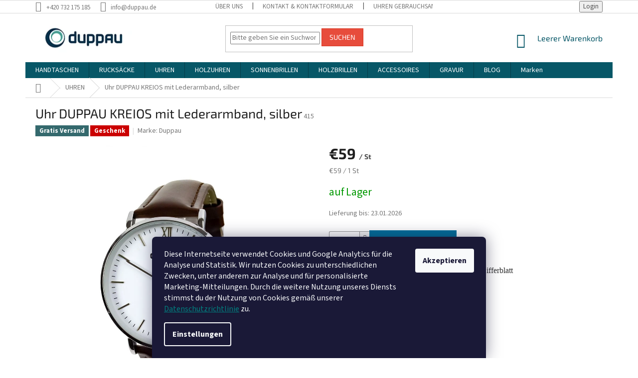

--- FILE ---
content_type: text/html; charset=utf-8
request_url: https://www.duppau.de/uhren/uhr-duppau-kreios-mit-lederarmband--silber/
body_size: 26837
content:
<!doctype html><html lang="de" dir="ltr" class="header-background-light external-fonts-loaded"><head><meta charset="utf-8" /><meta name="viewport" content="width=device-width,initial-scale=1" /><title>Uhr DUPPAU KREIOS mit Lederarmband, silber</title><link rel="preconnect" href="https://cdn.myshoptet.com" /><link rel="dns-prefetch" href="https://cdn.myshoptet.com" /><link rel="preload" href="https://cdn.myshoptet.com/prj/dist/master/cms/libs/jquery/jquery-1.11.3.min.js" as="script" /><link href="https://cdn.myshoptet.com/prj/dist/master/cms/templates/frontend_templates/shared/css/font-face/source-sans-3.css" rel="stylesheet"><link href="https://cdn.myshoptet.com/prj/dist/master/cms/templates/frontend_templates/shared/css/font-face/exo-2.css" rel="stylesheet"><link href="https://cdn.myshoptet.com/prj/dist/master/shop/dist/font-shoptet-11.css.62c94c7785ff2cea73b2.css" rel="stylesheet"><script>
dataLayer = [];
dataLayer.push({'shoptet' : {
    "pageId": 792,
    "pageType": "productDetail",
    "currency": "EUR",
    "currencyInfo": {
        "decimalSeparator": ",",
        "exchangeRate": 1,
        "priceDecimalPlaces": 2,
        "symbol": "\u20ac",
        "symbolLeft": 1,
        "thousandSeparator": " "
    },
    "language": "de",
    "projectId": 431512,
    "product": {
        "id": 375,
        "guid": "e73f2330-851c-11ec-96eb-bc97e1a74491",
        "hasVariants": false,
        "codes": [
            {
                "code": 415
            }
        ],
        "code": "415",
        "name": "Uhr DUPPAU KREIOS mit Lederarmband, silber",
        "appendix": "",
        "weight": 0,
        "manufacturer": "Duppau",
        "manufacturerGuid": "1EF5333E79896FF4883EDA0BA3DED3EE",
        "currentCategory": "UHREN",
        "currentCategoryGuid": "46fc98b5-82c0-11ec-90ab-b8ca3a6a5ac4",
        "defaultCategory": "UHREN",
        "defaultCategoryGuid": "46fc98b5-82c0-11ec-90ab-b8ca3a6a5ac4",
        "currency": "EUR",
        "priceWithVat": 59
    },
    "stocks": [
        {
            "id": "ext",
            "title": "Lager",
            "isDeliveryPoint": 0,
            "visibleOnEshop": 1
        }
    ],
    "cartInfo": {
        "id": null,
        "freeShipping": false,
        "freeShippingFrom": 0,
        "leftToFreeGift": {
            "formattedPrice": "\u20ac0",
            "priceLeft": 0
        },
        "freeGift": false,
        "leftToFreeShipping": {
            "priceLeft": 0,
            "dependOnRegion": 0,
            "formattedPrice": "\u20ac0"
        },
        "discountCoupon": [],
        "getNoBillingShippingPrice": {
            "withoutVat": 0,
            "vat": 0,
            "withVat": 0
        },
        "cartItems": [],
        "taxMode": "ORDINARY"
    },
    "cart": [],
    "customer": {
        "priceRatio": 1,
        "priceListId": 1,
        "groupId": null,
        "registered": false,
        "mainAccount": false
    }
}});
dataLayer.push({'cookie_consent' : {
    "marketing": "denied",
    "analytics": "denied"
}});
document.addEventListener('DOMContentLoaded', function() {
    shoptet.consent.onAccept(function(agreements) {
        if (agreements.length == 0) {
            return;
        }
        dataLayer.push({
            'cookie_consent' : {
                'marketing' : (agreements.includes(shoptet.config.cookiesConsentOptPersonalisation)
                    ? 'granted' : 'denied'),
                'analytics': (agreements.includes(shoptet.config.cookiesConsentOptAnalytics)
                    ? 'granted' : 'denied')
            },
            'event': 'cookie_consent'
        });
    });
});
</script>

<!-- Google Tag Manager -->
<script>(function(w,d,s,l,i){w[l]=w[l]||[];w[l].push({'gtm.start':
new Date().getTime(),event:'gtm.js'});var f=d.getElementsByTagName(s)[0],
j=d.createElement(s),dl=l!='dataLayer'?'&l='+l:'';j.async=true;j.src=
'https://www.googletagmanager.com/gtm.js?id='+i+dl;f.parentNode.insertBefore(j,f);
})(window,document,'script','dataLayer','GTM-M3LB4X9');</script>
<!-- End Google Tag Manager -->

<meta property="og:type" content="website"><meta property="og:site_name" content="duppau.de"><meta property="og:url" content="https://www.duppau.de/uhren/uhr-duppau-kreios-mit-lederarmband--silber/"><meta property="og:title" content="Uhr DUPPAU KREIOS mit Lederarmband, silber"><meta name="author" content="Duppau.de"><meta name="web_author" content="Shoptet.cz"><meta name="dcterms.rightsHolder" content="www.duppau.de"><meta name="robots" content="index,follow"><meta property="og:image" content="https://cdn.myshoptet.com/usr/www.duppau.de/user/shop/big/375_silberne-uhr-duppau-kreios-mit-braunem-lederarmband.jpg?62486380"><meta property="og:description" content="Eine Uhr für anspruchsvolle Träger*innen mit einem Faible für Klassik. Weißes Zifferblatt. Braunes Lederarmband. Flaches, silbernes Gehäuse. Seiko Uhrwerk."><meta name="description" content="Eine Uhr für anspruchsvolle Träger*innen mit einem Faible für Klassik. Weißes Zifferblatt. Braunes Lederarmband. Flaches, silbernes Gehäuse. Seiko Uhrwerk."><meta property="product:price:amount" content="59"><meta property="product:price:currency" content="EUR"><style>:root {--color-primary: #075767;--color-primary-h: 190;--color-primary-s: 87%;--color-primary-l: 22%;--color-primary-hover: #656565;--color-primary-hover-h: 0;--color-primary-hover-s: 0%;--color-primary-hover-l: 40%;--color-secondary: #006f9b;--color-secondary-h: 197;--color-secondary-s: 100%;--color-secondary-l: 30%;--color-secondary-hover: #B7A198;--color-secondary-hover-h: 17;--color-secondary-hover-s: 18%;--color-secondary-hover-l: 66%;--color-tertiary: #e74c3c;--color-tertiary-h: 6;--color-tertiary-s: 78%;--color-tertiary-l: 57%;--color-tertiary-hover: #d93621;--color-tertiary-hover-h: 7;--color-tertiary-hover-s: 74%;--color-tertiary-hover-l: 49%;--color-header-background: #ffffff;--template-font: "Source Sans 3";--template-headings-font: "Exo 2";--header-background-url: url("[data-uri]");--cookies-notice-background: #1A1937;--cookies-notice-color: #F8FAFB;--cookies-notice-button-hover: #f5f5f5;--cookies-notice-link-hover: #27263f;--templates-update-management-preview-mode-content: "Die Vorschau der Vorlagenaktualisierungen ist für Ihren Browser aktiv."}</style>
    
    <link href="https://cdn.myshoptet.com/prj/dist/master/shop/dist/main-11.less.5a24dcbbdabfd189c152.css" rel="stylesheet" />
        
    <script>var shoptet = shoptet || {};</script>
    <script src="https://cdn.myshoptet.com/prj/dist/master/shop/dist/main-3g-header.js.05f199e7fd2450312de2.js"></script>
<!-- User include --><!-- api 427(81) html code header -->
<link rel="stylesheet" href="https://cdn.myshoptet.com/usr/api2.dklab.cz/user/documents/_doplnky/instagram/431512/9/431512_9.css" type="text/css" /><style>
        :root {
            --dklab-instagram-header-color: #000000;  
            --dklab-instagram-header-background: #DDDDDD;  
            --dklab-instagram-font-weight: 400;
            --dklab-instagram-font-size: 180%;
            --dklab-instagram-logoUrl: url(https://cdn.myshoptet.com/usr/api2.dklab.cz/user/documents/_doplnky/instagram/img/psaci-duha.png); 
            --dklab-instagram-logo-size-width: 141px;
            --dklab-instagram-logo-size-height: 40px;                        
            --dklab-instagram-hover-content: 0;                        
            --dklab-instagram-padding: 0px;                        
            --dklab-instagram-border-color: #888888;
            
        }
        </style>
<!-- api 608(256) html code header -->
<link rel="stylesheet" href="https://cdn.myshoptet.com/usr/api2.dklab.cz/user/documents/_doplnky/bannery/431512/3525/431512_3525.css" type="text/css" /><style>
        :root {
            --dklab-bannery-b-hp-padding: 5px;
            --dklab-bannery-b-hp-box-padding: 5px;
            --dklab-bannery-b-hp-big-screen: 25%;
            --dklab-bannery-b-hp-medium-screen: 25%;
            --dklab-bannery-b-hp-small-screen: 25%;
            --dklab-bannery-b-hp-tablet-screen: 25%;
            --dklab-bannery-b-hp-mobile-screen: 50%;

            --dklab-bannery-i-hp-icon-color: #075767;
            --dklab-bannery-i-hp-color: #075767;
            --dklab-bannery-i-hp-background: #FFFFFF;            
            
            --dklab-bannery-i-d-icon-color: #075767;
            --dklab-bannery-i-d-color: #075767;
            --dklab-bannery-i-d-background: #FFFFFF;


            --dklab-bannery-i-hp-w-big-screen: 7;
            --dklab-bannery-i-hp-w-medium-screen: 7;
            --dklab-bannery-i-hp-w-small-screen: 7;
            --dklab-bannery-i-hp-w-tablet-screen: 3;
            --dklab-bannery-i-hp-w-mobile-screen: 2;
            
            --dklab-bannery-i-d-w-big-screen: 4;
            --dklab-bannery-i-d-w-medium-screen: 4;
            --dklab-bannery-i-d-w-small-screen: 4;
            --dklab-bannery-i-d-w-tablet-screen: 4;
            --dklab-bannery-i-d-w-mobile-screen: 2;

        }</style>
<!-- service 427(81) html code header -->
<link rel="stylesheet" href="https://cdn.myshoptet.com/usr/api2.dklab.cz/user/documents/_doplnky/instagram/font/instagramplus.css" type="text/css" />

<!-- service 565(213) html code header -->
<!--
<link rel="stylesheet" type="text/css" href="https://app.visual.ws/gpwebpay_shoptet/shoptet.css">
<script async defer type="text/javascript" src="https://app.visual.ws/gpwebpay_shoptet/shoptet.js"></script>
-->
<!-- service 608(256) html code header -->
<link rel="stylesheet" href="https://cdn.myshoptet.com/usr/api.dklab.cz/user/documents/fontawesome/css/all.css?v=1.02" type="text/css" />
<!-- service 1472(1086) html code header -->
<link rel="stylesheet" href="https://cdn.myshoptet.com/usr/apollo.jakubtursky.sk/user/documents/assets/sipky/main.css?v=19">
<!-- service 1603(1193) html code header -->
<style>
.mobile .p-thumbnail:not(.highlighted):hover::before {
    opacity: 0 !important;
}
</style>
<!-- project html code header -->
<link rel="apple-touch-icon" sizes="180x180" href="/user/documents/apple-touch-icon.png">
<link rel="icon" type="image/png" sizes="32x32" href="/user/documents/favicon-32x32.png">
<link rel="icon" type="image/png" sizes="16x16" href="/user/documents/favicon-16x16.png">
<link rel="manifest" href="/user/documents/site.webmanifest">
<link rel="mask-icon" href="/user/documents/safari-pinned-tab.svg" color="#5bbad5">
<link rel="shortcut icon" href="/user/documents/favicon.ico">
<meta name="msapplication-TileColor" content="#da532c">
<meta name="msapplication-config" content="/user/documents/browserconfig.xml">
<meta name="theme-color" content="#ffffff">


<style>
.has-detail-product-arrows .carousel-control--product.right:hover, .has-detail-product-arrows .carousel-control--product.left:hover,
.has-detail-product-arrows .carousel-control--product.right,
.has-detail-product-arrows .carousel-control--product.left{
	width: 25px;
  background-color: transparent;
  color: black;
}
.has-detail-product-arrows .carousel-control--product.right:before, .has-detail-product-arrows .carousel-control--product.left:before{
	width: 25px;
  font-size: 16px;
}
</style>
<!-- /User include --><link rel="canonical" href="https://www.duppau.de/uhren/uhr-duppau-kreios-mit-lederarmband--silber/" /><script>!function(){var t={9196:function(){!function(){var t=/\[object (Boolean|Number|String|Function|Array|Date|RegExp)\]/;function r(r){return null==r?String(r):(r=t.exec(Object.prototype.toString.call(Object(r))))?r[1].toLowerCase():"object"}function n(t,r){return Object.prototype.hasOwnProperty.call(Object(t),r)}function e(t){if(!t||"object"!=r(t)||t.nodeType||t==t.window)return!1;try{if(t.constructor&&!n(t,"constructor")&&!n(t.constructor.prototype,"isPrototypeOf"))return!1}catch(t){return!1}for(var e in t);return void 0===e||n(t,e)}function o(t,r,n){this.b=t,this.f=r||function(){},this.d=!1,this.a={},this.c=[],this.e=function(t){return{set:function(r,n){u(c(r,n),t.a)},get:function(r){return t.get(r)}}}(this),i(this,t,!n);var e=t.push,o=this;t.push=function(){var r=[].slice.call(arguments,0),n=e.apply(t,r);return i(o,r),n}}function i(t,n,o){for(t.c.push.apply(t.c,n);!1===t.d&&0<t.c.length;){if("array"==r(n=t.c.shift()))t:{var i=n,a=t.a;if("string"==r(i[0])){for(var f=i[0].split("."),s=f.pop(),p=(i=i.slice(1),0);p<f.length;p++){if(void 0===a[f[p]])break t;a=a[f[p]]}try{a[s].apply(a,i)}catch(t){}}}else if("function"==typeof n)try{n.call(t.e)}catch(t){}else{if(!e(n))continue;for(var l in n)u(c(l,n[l]),t.a)}o||(t.d=!0,t.f(t.a,n),t.d=!1)}}function c(t,r){for(var n={},e=n,o=t.split("."),i=0;i<o.length-1;i++)e=e[o[i]]={};return e[o[o.length-1]]=r,n}function u(t,o){for(var i in t)if(n(t,i)){var c=t[i];"array"==r(c)?("array"==r(o[i])||(o[i]=[]),u(c,o[i])):e(c)?(e(o[i])||(o[i]={}),u(c,o[i])):o[i]=c}}window.DataLayerHelper=o,o.prototype.get=function(t){var r=this.a;t=t.split(".");for(var n=0;n<t.length;n++){if(void 0===r[t[n]])return;r=r[t[n]]}return r},o.prototype.flatten=function(){this.b.splice(0,this.b.length),this.b[0]={},u(this.a,this.b[0])}}()}},r={};function n(e){var o=r[e];if(void 0!==o)return o.exports;var i=r[e]={exports:{}};return t[e](i,i.exports,n),i.exports}n.n=function(t){var r=t&&t.__esModule?function(){return t.default}:function(){return t};return n.d(r,{a:r}),r},n.d=function(t,r){for(var e in r)n.o(r,e)&&!n.o(t,e)&&Object.defineProperty(t,e,{enumerable:!0,get:r[e]})},n.o=function(t,r){return Object.prototype.hasOwnProperty.call(t,r)},function(){"use strict";n(9196)}()}();</script>    <!-- Global site tag (gtag.js) - Google Analytics -->
    <script async src="https://www.googletagmanager.com/gtag/js?id=G-38Z0FQPMT8"></script>
    <script>
        
        window.dataLayer = window.dataLayer || [];
        function gtag(){dataLayer.push(arguments);}
        

                    console.debug('default consent data');

            gtag('consent', 'default', {"ad_storage":"denied","analytics_storage":"denied","ad_user_data":"denied","ad_personalization":"denied","wait_for_update":500});
            dataLayer.push({
                'event': 'default_consent'
            });
        
        gtag('js', new Date());

                gtag('config', 'UA-192312646-1', { 'groups': "UA" });
        
                gtag('config', 'G-38Z0FQPMT8', {"groups":"GA4","send_page_view":false,"content_group":"productDetail","currency":"EUR","page_language":"de"});
        
                gtag('config', 'AW-401111891');
        
        
        
        
        
                    gtag('event', 'page_view', {"send_to":"GA4","page_language":"de","content_group":"productDetail","currency":"EUR"});
        
                gtag('set', 'currency', 'EUR');

        gtag('event', 'view_item', {
            "send_to": "UA",
            "items": [
                {
                    "id": "415",
                    "name": "Uhr DUPPAU KREIOS mit Lederarmband, silber",
                    "category": "UHREN",
                                        "brand": "Duppau",
                                                            "price": 59
                }
            ]
        });
        
        
        
        
        
                    gtag('event', 'view_item', {"send_to":"GA4","page_language":"de","content_group":"productDetail","value":48.759999999999998,"currency":"EUR","items":[{"item_id":"415","item_name":"Uhr DUPPAU KREIOS mit Lederarmband, silber","item_brand":"Duppau","item_category":"UHREN","price":48.759999999999998,"quantity":1,"index":0}]});
        
        
        
        
        
        
        
        document.addEventListener('DOMContentLoaded', function() {
            if (typeof shoptet.tracking !== 'undefined') {
                for (var id in shoptet.tracking.bannersList) {
                    gtag('event', 'view_promotion', {
                        "send_to": "UA",
                        "promotions": [
                            {
                                "id": shoptet.tracking.bannersList[id].id,
                                "name": shoptet.tracking.bannersList[id].name,
                                "position": shoptet.tracking.bannersList[id].position
                            }
                        ]
                    });
                }
            }

            shoptet.consent.onAccept(function(agreements) {
                if (agreements.length !== 0) {
                    console.debug('gtag consent accept');
                    var gtagConsentPayload =  {
                        'ad_storage': agreements.includes(shoptet.config.cookiesConsentOptPersonalisation)
                            ? 'granted' : 'denied',
                        'analytics_storage': agreements.includes(shoptet.config.cookiesConsentOptAnalytics)
                            ? 'granted' : 'denied',
                                                                                                'ad_user_data': agreements.includes(shoptet.config.cookiesConsentOptPersonalisation)
                            ? 'granted' : 'denied',
                        'ad_personalization': agreements.includes(shoptet.config.cookiesConsentOptPersonalisation)
                            ? 'granted' : 'denied',
                        };
                    console.debug('update consent data', gtagConsentPayload);
                    gtag('consent', 'update', gtagConsentPayload);
                    dataLayer.push(
                        { 'event': 'update_consent' }
                    );
                }
            });
        });
    </script>
</head><body class="desktop id-792 in-uhren template-11 type-product type-detail one-column-body columns-4 ums_forms_redesign--off ums_a11y_category_page--on ums_discussion_rating_forms--off ums_flags_display_unification--on ums_a11y_login--on mobile-header-version-0"><noscript>
    <style>
        #header {
            padding-top: 0;
            position: relative !important;
            top: 0;
        }
        .header-navigation {
            position: relative !important;
        }
        .overall-wrapper {
            margin: 0 !important;
        }
        body:not(.ready) {
            visibility: visible !important;
        }
    </style>
    <div class="no-javascript">
        <div class="no-javascript__title">Sie müssen eine Einstellung in Ihrem Webbrowser ändern</div>
        <div class="no-javascript__text">Siehe hierzu: <a href="https://www.google.com/support/bin/answer.py?answer=23852">Wie Sie JavaScript in Ihrem Browser aktivieren</a>.</div>
        <div class="no-javascript__text">Wenn Sie Ad-Blocking-Software verwenden, müssen Sie möglicherweise JavaScript auf dieser Seite zulassen.</div>
        <div class="no-javascript__text">Danke.</div>
    </div>
</noscript>

        <div id="fb-root"></div>
        <script>
            window.fbAsyncInit = function() {
                FB.init({
//                    appId            : 'your-app-id',
                    autoLogAppEvents : true,
                    xfbml            : true,
                    version          : 'v19.0'
                });
            };
        </script>
        <script async defer crossorigin="anonymous" src="https://connect.facebook.net/de_DE/sdk.js"></script>
<!-- Google Tag Manager (noscript) -->
<noscript><iframe src="https://www.googletagmanager.com/ns.html?id=GTM-M3LB4X9"
height="0" width="0" style="display:none;visibility:hidden"></iframe></noscript>
<!-- End Google Tag Manager (noscript) -->

    <div class="siteCookies siteCookies--bottom siteCookies--dark js-siteCookies" role="dialog" data-testid="cookiesPopup" data-nosnippet>
        <div class="siteCookies__form">
            <div class="siteCookies__content">
                <div class="siteCookies__text">
                    Diese Internetseite verwendet Cookies und Google Analytics für die Analyse und Statistik. Wir nutzen Cookies zu unterschiedlichen Zwecken, unter anderem zur Analyse und für personalisierte Marketing-Mitteilungen. <span>Durch die weitere Nutzung unseres Diensts stimmst du der Nutzung von Cookies gemäß unserer <span style="text-decoration: underline;"><span style="color: #008080; text-decoration: underline;"><a href="https://www.duppau.de/datenschutz/" style="color: #008080; text-decoration: underline;">Datenschutzrichtlinie</a></span></span> zu.</span>
                </div>
                <p class="siteCookies__links">
                    <button class="siteCookies__link js-cookies-settings" aria-label="Cookies-Einstellungen" data-testid="cookiesSettings">Einstellungen</button>
                </p>
            </div>
            <div class="siteCookies__buttonWrap">
                                <button class="siteCookies__button js-cookiesConsentSubmit" value="all" aria-label="Cookies akzeptieren" data-testid="buttonCookiesAccept">Akzeptieren</button>
            </div>
        </div>
        <script>
            document.addEventListener("DOMContentLoaded", () => {
                const siteCookies = document.querySelector('.js-siteCookies');
                document.addEventListener("scroll", shoptet.common.throttle(() => {
                    const st = document.documentElement.scrollTop;
                    if (st > 1) {
                        siteCookies.classList.add('siteCookies--scrolled');
                    } else {
                        siteCookies.classList.remove('siteCookies--scrolled');
                    }
                }, 100));
            });
        </script>
    </div>
<a href="#content" class="skip-link sr-only">Zum Inhalt springen</a><div class="overall-wrapper"><div class="user-action"><div class="container">
    <div class="user-action-in">
                    <div id="login" class="user-action-login popup-widget login-widget" role="dialog" aria-labelledby="loginHeading">
        <div class="popup-widget-inner">
                            <h2 id="loginHeading">Mein Benutzerkonto anmelden</h2><div id="customerLogin"><form action="/action/Customer/Login/" method="post" id="formLoginIncluded" class="csrf-enabled formLogin" data-testid="formLogin"><input type="hidden" name="referer" value="" /><div class="form-group"><div class="input-wrapper email js-validated-element-wrapper no-label"><input type="email" name="email" class="form-control" autofocus placeholder="E-Mail Adresse (z. B. Max.Mustermann@mail.de)" data-testid="inputEmail" autocomplete="email" required /></div></div><div class="form-group"><div class="input-wrapper password js-validated-element-wrapper no-label"><input type="password" name="password" class="form-control" placeholder="Passwort" data-testid="inputPassword" autocomplete="current-password" required /><span class="no-display">Sie können nicht dieses Feld ausfüllen</span><input type="text" name="surname" value="" class="no-display" /></div></div><div class="form-group"><div class="login-wrapper"><button type="submit" class="btn btn-secondary btn-text btn-login" data-testid="buttonSubmit">Anmelden</button><div class="password-helper"><a href="/registration/" data-testid="signup" rel="nofollow">Neues Konto registrieren</a><a href="/kundencenter/vergessene-kennwort/" rel="nofollow">Passwort vergessen</a></div></div></div></form>
</div>                    </div>
    </div>

                            <div id="cart-widget" class="user-action-cart popup-widget cart-widget loader-wrapper" data-testid="popupCartWidget" role="dialog" aria-hidden="true">
    <div class="popup-widget-inner cart-widget-inner place-cart-here">
        <div class="loader-overlay">
            <div class="loader"></div>
        </div>
    </div>

    <div class="cart-widget-button">
        <a href="/warenkorb/" class="btn btn-conversion" id="continue-order-button" rel="nofollow" data-testid="buttonNextStep">Weiter zum Warenkorb</a>
    </div>
</div>
            </div>
</div>
</div><div class="top-navigation-bar" data-testid="topNavigationBar">

    <div class="container">

        <div class="top-navigation-contacts">
            <strong>Kundenunterstützung:</strong><a href="tel:+420732175185" class="project-phone" aria-label="Rufen Sie +420732175185 an" data-testid="contactboxPhone"><span>+420 732 175 185</span></a><a href="mailto:info@duppau.de" class="project-email" data-testid="contactboxEmail"><span>info@duppau.de</span></a>        </div>

                            <div class="top-navigation-menu">
                <div class="top-navigation-menu-trigger"></div>
                <ul class="top-navigation-bar-menu">
                                            <li class="top-navigation-menu-item-730">
                            <a href="/ueber-uns/">Über uns</a>
                        </li>
                                            <li class="top-navigation-menu-item-727">
                            <a href="/kontakt/">Kontakt &amp; Kontaktformular</a>
                        </li>
                                            <li class="top-navigation-menu-item-745">
                            <a href="/uhren-gebrauchsanweisung/">Uhren Gebrauchsanweisung</a>
                        </li>
                                            <li class="top-navigation-menu-item-748">
                            <a href="/versand-und-zahlungsarten/">Versand und Zahlungsarten</a>
                        </li>
                                            <li class="top-navigation-menu-item-733">
                            <a href="/allgemeine-geschaeftsbedingungen/">AGB und Widerrufsbelehrung</a>
                        </li>
                                            <li class="top-navigation-menu-item-736">
                            <a href="/datenschutz/">Datenschutz</a>
                        </li>
                                            <li class="top-navigation-menu-item-739">
                            <a href="/impressum/">Impressum</a>
                        </li>
                                            <li class="top-navigation-menu-item-756">
                            <a href="/faq/">FAQ</a>
                        </li>
                                            <li class="top-navigation-menu-item-762">
                            <a href="/nachhaltigkeit/">Nachhaltigkeit</a>
                        </li>
                                    </ul>
                <ul class="top-navigation-bar-menu-helper"></ul>
            </div>
        
        <div class="top-navigation-tools">
            <div class="responsive-tools">
                <a href="#" class="toggle-window" data-target="search" aria-label="Suchen" data-testid="linkSearchIcon"></a>
                                                            <a href="#" class="toggle-window" data-target="login"></a>
                                                    <a href="#" class="toggle-window" data-target="navigation" aria-label="Menu" data-testid="hamburgerMenu"></a>
            </div>
                        <button class="top-nav-button top-nav-button-login toggle-window" type="button" data-target="login" aria-haspopup="dialog" aria-controls="login" aria-expanded="false" data-testid="signin"><span>Login</span></button>        </div>

    </div>

</div>
<header id="header"><div class="container navigation-wrapper">
    <div class="header-top">
        <div class="site-name-wrapper">
            <div class="site-name"><a href="/" data-testid="linkWebsiteLogo"><img src="https://cdn.myshoptet.com/usr/www.duppau.de/user/logos/duppau_lead3-1.png" alt="Duppau.de" fetchpriority="low" /></a></div>        </div>
        <div class="search" itemscope itemtype="https://schema.org/WebSite">
            <meta itemprop="headline" content="UHREN"/><meta itemprop="url" content="https://www.duppau.de"/><meta itemprop="text" content="Eine Uhr für anspruchsvolle Träger*innen mit einem Faible für Klassik. Weißes Zifferblatt. Braunes Lederarmband. Flaches, silbernes Gehäuse. Seiko Uhrwerk."/>            <form action="/action/ProductSearch/prepareString/" method="post"
    id="formSearchForm" class="search-form compact-form js-search-main"
    itemprop="potentialAction" itemscope itemtype="https://schema.org/SearchAction" data-testid="searchForm">
    <fieldset>
        <meta itemprop="target"
            content="https://www.duppau.de/suche/?string={string}"/>
        <input type="hidden" name="language" value="de"/>
        
            
<input
    type="search"
    name="string"
        class="query-input form-control search-input js-search-input"
    placeholder="Bitte geben Sie ein Suchwort ein"
    autocomplete="off"
    required
    itemprop="query-input"
    aria-label="Suche"
    data-testid="searchInput"
>
            <button type="submit" class="btn btn-default" data-testid="searchBtn">Suchen</button>
        
    </fieldset>
</form>
        </div>
        <div class="navigation-buttons">
                
    <a href="/warenkorb/" class="btn btn-icon toggle-window cart-count" data-target="cart" data-hover="true" data-redirect="true" data-testid="headerCart" rel="nofollow" aria-haspopup="dialog" aria-expanded="false" aria-controls="cart-widget">
        
                <span class="sr-only">Zum Warenkorb</span>
        
            <span class="cart-price visible-lg-inline-block" data-testid="headerCartPrice">
                                    Leerer Warenkorb                            </span>
        
    
            </a>
        </div>
    </div>
    <nav id="navigation" aria-label="Hauptmenü" data-collapsible="true"><div class="navigation-in menu"><ul class="menu-level-1" role="menubar" data-testid="headerMenuItems"><li class="menu-item-774" role="none"><a href="/handtaschen/" data-testid="headerMenuItem" role="menuitem" aria-expanded="false"><b>HANDTASCHEN</b></a></li>
<li class="menu-item-771" role="none"><a href="/rucksacke/" data-testid="headerMenuItem" role="menuitem" aria-expanded="false"><b>RUCKSÄCKE</b></a></li>
<li class="menu-item-792" role="none"><a href="/uhren/" class="active" data-testid="headerMenuItem" role="menuitem" aria-expanded="false"><b>UHREN</b></a></li>
<li class="menu-item-715 ext" role="none"><a href="/holzuhren/" data-testid="headerMenuItem" role="menuitem" aria-haspopup="true" aria-expanded="false"><b>HOLZUHREN</b><span class="submenu-arrow"></span></a><ul class="menu-level-2" aria-label="HOLZUHREN" tabindex="-1" role="menu"><li class="menu-item-718" role="none"><a href="/holzuhren-herren/" class="menu-image" data-testid="headerMenuItem" tabindex="-1" aria-hidden="true"><img src="data:image/svg+xml,%3Csvg%20width%3D%22140%22%20height%3D%22100%22%20xmlns%3D%22http%3A%2F%2Fwww.w3.org%2F2000%2Fsvg%22%3E%3C%2Fsvg%3E" alt="" aria-hidden="true" width="140" height="100"  data-src="https://cdn.myshoptet.com/usr/www.duppau.de/user/categories/thumb/herren-holzuhren-armbanduhren-duppau.jpg" fetchpriority="low" /></a><div><a href="/holzuhren-herren/" data-testid="headerMenuItem" role="menuitem"><span>Holzuhren Herren</span></a>
                        </div></li><li class="menu-item-721" role="none"><a href="/holzuhren-damen/" class="menu-image" data-testid="headerMenuItem" tabindex="-1" aria-hidden="true"><img src="data:image/svg+xml,%3Csvg%20width%3D%22140%22%20height%3D%22100%22%20xmlns%3D%22http%3A%2F%2Fwww.w3.org%2F2000%2Fsvg%22%3E%3C%2Fsvg%3E" alt="" aria-hidden="true" width="140" height="100"  data-src="https://cdn.myshoptet.com/usr/www.duppau.de/user/categories/thumb/damen-holzuhren-armbanduhren-duppau.jpg" fetchpriority="low" /></a><div><a href="/holzuhren-damen/" data-testid="headerMenuItem" role="menuitem"><span>Holzuhren Damen</span></a>
                        </div></li></ul></li>
<li class="menu-item-798 ext" role="none"><a href="/sonnenbrillen/" data-testid="headerMenuItem" role="menuitem" aria-haspopup="true" aria-expanded="false"><b>SONNENBRILLEN</b><span class="submenu-arrow"></span></a><ul class="menu-level-2" aria-label="SONNENBRILLEN" tabindex="-1" role="menu"><li class="menu-item-801" role="none"><a href="/herren-sonnenbrillen/" class="menu-image" data-testid="headerMenuItem" tabindex="-1" aria-hidden="true"><img src="data:image/svg+xml,%3Csvg%20width%3D%22140%22%20height%3D%22100%22%20xmlns%3D%22http%3A%2F%2Fwww.w3.org%2F2000%2Fsvg%22%3E%3C%2Fsvg%3E" alt="" aria-hidden="true" width="140" height="100"  data-src="https://cdn.myshoptet.com/usr/www.duppau.de/user/categories/thumb/duppau-herren-sonnenbrillen-aus-kunstoff-und-metall.jpg" fetchpriority="low" /></a><div><a href="/herren-sonnenbrillen/" data-testid="headerMenuItem" role="menuitem"><span>Herren Sonnenbrillen</span></a>
                        </div></li><li class="menu-item-804" role="none"><a href="/damen-sonnenbrillen/" class="menu-image" data-testid="headerMenuItem" tabindex="-1" aria-hidden="true"><img src="data:image/svg+xml,%3Csvg%20width%3D%22140%22%20height%3D%22100%22%20xmlns%3D%22http%3A%2F%2Fwww.w3.org%2F2000%2Fsvg%22%3E%3C%2Fsvg%3E" alt="" aria-hidden="true" width="140" height="100"  data-src="https://cdn.myshoptet.com/usr/www.duppau.de/user/categories/thumb/duppau-damen-sonnenbrillen-aus-hochwertigem-kunstoff-oder-metall.jpg" fetchpriority="low" /></a><div><a href="/damen-sonnenbrillen/" data-testid="headerMenuItem" role="menuitem"><span>Damen Sonnenbrillen</span></a>
                        </div></li></ul></li>
<li class="menu-item-706 ext" role="none"><a href="/holzbrillen/" data-testid="headerMenuItem" role="menuitem" aria-haspopup="true" aria-expanded="false"><b>HOLZBRILLEN</b><span class="submenu-arrow"></span></a><ul class="menu-level-2" aria-label="HOLZBRILLEN" tabindex="-1" role="menu"><li class="menu-item-709" role="none"><a href="/holz-sonnenbrillen-damen/" class="menu-image" data-testid="headerMenuItem" tabindex="-1" aria-hidden="true"><img src="data:image/svg+xml,%3Csvg%20width%3D%22140%22%20height%3D%22100%22%20xmlns%3D%22http%3A%2F%2Fwww.w3.org%2F2000%2Fsvg%22%3E%3C%2Fsvg%3E" alt="" aria-hidden="true" width="140" height="100"  data-src="https://cdn.myshoptet.com/usr/www.duppau.de/user/categories/thumb/holzbrille-damen-duppau.jpg" fetchpriority="low" /></a><div><a href="/holz-sonnenbrillen-damen/" data-testid="headerMenuItem" role="menuitem"><span>Holz Sonnenbrillen Damen</span></a>
                        </div></li><li class="menu-item-712" role="none"><a href="/holz-sonnenbrillen-herren/" class="menu-image" data-testid="headerMenuItem" tabindex="-1" aria-hidden="true"><img src="data:image/svg+xml,%3Csvg%20width%3D%22140%22%20height%3D%22100%22%20xmlns%3D%22http%3A%2F%2Fwww.w3.org%2F2000%2Fsvg%22%3E%3C%2Fsvg%3E" alt="" aria-hidden="true" width="140" height="100"  data-src="https://cdn.myshoptet.com/usr/www.duppau.de/user/categories/thumb/holzbrille-herren-sonnenbrille-duppau.jpg" fetchpriority="low" /></a><div><a href="/holz-sonnenbrillen-herren/" data-testid="headerMenuItem" role="menuitem"><span>Holz Sonnenbrillen Herren</span></a>
                        </div></li></ul></li>
<li class="menu-item-768 ext" role="none"><a href="/accessoires/" data-testid="headerMenuItem" role="menuitem" aria-haspopup="true" aria-expanded="false"><b>ACCESSOIRES</b><span class="submenu-arrow"></span></a><ul class="menu-level-2" aria-label="ACCESSOIRES" tabindex="-1" role="menu"><li class="menu-item-780" role="none"><a href="/portemonnaies/" class="menu-image" data-testid="headerMenuItem" tabindex="-1" aria-hidden="true"><img src="data:image/svg+xml,%3Csvg%20width%3D%22140%22%20height%3D%22100%22%20xmlns%3D%22http%3A%2F%2Fwww.w3.org%2F2000%2Fsvg%22%3E%3C%2Fsvg%3E" alt="" aria-hidden="true" width="140" height="100"  data-src="https://cdn.myshoptet.com/usr/www.duppau.de/user/categories/thumb/damen-geldbeutel-duppau.jpg" fetchpriority="low" /></a><div><a href="/portemonnaies/" data-testid="headerMenuItem" role="menuitem"><span>PORTEMONNAIES</span></a>
                        </div></li><li class="menu-item-786" role="none"><a href="/kosmetiktaschen/" class="menu-image" data-testid="headerMenuItem" tabindex="-1" aria-hidden="true"><img src="data:image/svg+xml,%3Csvg%20width%3D%22140%22%20height%3D%22100%22%20xmlns%3D%22http%3A%2F%2Fwww.w3.org%2F2000%2Fsvg%22%3E%3C%2Fsvg%3E" alt="" aria-hidden="true" width="140" height="100"  data-src="https://cdn.myshoptet.com/usr/www.duppau.de/user/categories/thumb/duppau-kosmetiktaschen.jpg" fetchpriority="low" /></a><div><a href="/kosmetiktaschen/" data-testid="headerMenuItem" role="menuitem"><span>KOSMETIKTASCHEN</span></a>
                        </div></li></ul></li>
<li class="menu-item-724" role="none"><a href="/gravur/" data-testid="headerMenuItem" role="menuitem" aria-expanded="false"><b>GRAVUR</b></a></li>
<li class="menu-item-751 ext" role="none"><a href="/blog/" data-testid="headerMenuItem" role="menuitem" aria-haspopup="true" aria-expanded="false"><b>BLOG</b><span class="submenu-arrow"></span></a><ul class="menu-level-2" aria-label="BLOG" tabindex="-1" role="menu"><li class="" role="none"><a href="/blog/duppau-armbanduhr-im-bauhaus-stil-fuer-den-alltag/" class="menu-image" data-testid="headerMenuItem" tabindex="-1" aria-hidden="true"><img src="data:image/svg+xml,%3Csvg%20width%3D%22140%22%20height%3D%22100%22%20xmlns%3D%22http%3A%2F%2Fwww.w3.org%2F2000%2Fsvg%22%3E%3C%2Fsvg%3E" alt="" aria-hidden="true" width="140" height="100"  data-src="https://cdn.myshoptet.com/usr/www.duppau.de/user/articles/images/silberne-uhr-duppau-nais-mit-schwarzem-lederarmband-mit-blauem-zifferblatt-zur-hand-in-business-company.jpg" fetchpriority="low" /></a><div><a href="/blog/duppau-armbanduhr-im-bauhaus-stil-fuer-den-alltag/" data-testid="headerMenuItem" role="menuitem"><span>Duppau-Armbanduhr im Bauhaus-Stil für den Alltag</span></a>
                        </div></li><li class="" role="none"><a href="/blog/was-ist-der-unterschied-zwischen-einem-shopper-handtasche-einer-umhaengetasche-und-einer-beuteltasche/" class="menu-image" data-testid="headerMenuItem" tabindex="-1" aria-hidden="true"><img src="data:image/svg+xml,%3Csvg%20width%3D%22140%22%20height%3D%22100%22%20xmlns%3D%22http%3A%2F%2Fwww.w3.org%2F2000%2Fsvg%22%3E%3C%2Fsvg%3E" alt="" aria-hidden="true" width="140" height="100"  data-src="https://cdn.myshoptet.com/usr/www.duppau.de/user/articles/images/elegante-damen-handtasche-duppau-lou-roter-shopper-auf-der-party.jpg" fetchpriority="low" /></a><div><a href="/blog/was-ist-der-unterschied-zwischen-einem-shopper-handtasche-einer-umhaengetasche-und-einer-beuteltasche/" data-testid="headerMenuItem" role="menuitem"><span>Was ist der Unterschied zwischen einem Shopper-Handtasche, einer Umhängetasche und einer Beuteltasche?</span></a>
                        </div></li><li class="" role="none"><a href="/blog/slow-fashion-tipps-fuer-nachhaltiges-shoppen/" class="menu-image" data-testid="headerMenuItem" tabindex="-1" aria-hidden="true"><img src="data:image/svg+xml,%3Csvg%20width%3D%22140%22%20height%3D%22100%22%20xmlns%3D%22http%3A%2F%2Fwww.w3.org%2F2000%2Fsvg%22%3E%3C%2Fsvg%3E" alt="" aria-hidden="true" width="140" height="100"  data-src="https://cdn.myshoptet.com/usr/www.duppau.de/user/articles/images/mode-nachhaltig-einkaufen.jpg" fetchpriority="low" /></a><div><a href="/blog/slow-fashion-tipps-fuer-nachhaltiges-shoppen/" data-testid="headerMenuItem" role="menuitem"><span>Slow Fashion: 8 Tipps für nachhaltiges Shoppen</span></a>
                        </div></li><li class="" role="none"><a href="/blog/welche-sonnenbrille-passt-zu-mir/" class="menu-image" data-testid="headerMenuItem" tabindex="-1" aria-hidden="true"><img src="data:image/svg+xml,%3Csvg%20width%3D%22140%22%20height%3D%22100%22%20xmlns%3D%22http%3A%2F%2Fwww.w3.org%2F2000%2Fsvg%22%3E%3C%2Fsvg%3E" alt="" aria-hidden="true" width="140" height="100"  data-src="https://cdn.myshoptet.com/usr/www.duppau.de/user/articles/images/welche-holz-sonnenbrille-passt-zu-mir-tipps-zur-auswahl-fuer-jede-gesichtsform.jpg" fetchpriority="low" /></a><div><a href="/blog/welche-sonnenbrille-passt-zu-mir/" data-testid="headerMenuItem" role="menuitem"><span>Welche (Holz) Sonnenbrille passt zu mir?</span></a>
                        </div></li><li class="" role="none"><a href="/blog/tipps-zum-geschenke-einpacken-kreativ-und-nachhaltig/" class="menu-image" data-testid="headerMenuItem" tabindex="-1" aria-hidden="true"><img src="data:image/svg+xml,%3Csvg%20width%3D%22140%22%20height%3D%22100%22%20xmlns%3D%22http%3A%2F%2Fwww.w3.org%2F2000%2Fsvg%22%3E%3C%2Fsvg%3E" alt="" aria-hidden="true" width="140" height="100"  data-src="https://cdn.myshoptet.com/usr/www.duppau.de/user/articles/images/nachhalige-geschenkverpackung-ideen.jpg" fetchpriority="low" /></a><div><a href="/blog/tipps-zum-geschenke-einpacken-kreativ-und-nachhaltig/" data-testid="headerMenuItem" role="menuitem"><span>Tipps zum Geschenke einpacken: Kreativ und nachhaltig</span></a>
                        </div></li><li class="" role="none"><a href="/blog/geschenkideen-besondere-und-personalisierte-geschenke/" class="menu-image" data-testid="headerMenuItem" tabindex="-1" aria-hidden="true"><img src="data:image/svg+xml,%3Csvg%20width%3D%22140%22%20height%3D%22100%22%20xmlns%3D%22http%3A%2F%2Fwww.w3.org%2F2000%2Fsvg%22%3E%3C%2Fsvg%3E" alt="" aria-hidden="true" width="140" height="100"  data-src="https://cdn.myshoptet.com/usr/www.duppau.de/user/articles/images/geschenkidee-holzuhren-duppau.jpg" fetchpriority="low" /></a><div><a href="/blog/geschenkideen-besondere-und-personalisierte-geschenke/" data-testid="headerMenuItem" role="menuitem"><span>Geschenkideen - besondere und personalisierte Geschenke</span></a>
                        </div></li><li class="" role="none"><a href="/blog/uhren-mit-chronograph-funktion/" class="menu-image" data-testid="headerMenuItem" tabindex="-1" aria-hidden="true"><img src="data:image/svg+xml,%3Csvg%20width%3D%22140%22%20height%3D%22100%22%20xmlns%3D%22http%3A%2F%2Fwww.w3.org%2F2000%2Fsvg%22%3E%3C%2Fsvg%3E" alt="" aria-hidden="true" width="140" height="100"  data-src="https://cdn.myshoptet.com/usr/www.duppau.de/user/articles/images/holzuhren-chronographen.jpg" fetchpriority="low" /></a><div><a href="/blog/uhren-mit-chronograph-funktion/" data-testid="headerMenuItem" role="menuitem"><span>Chronograph: Definition, Funktion, Materialien</span></a>
                        </div></li></ul></li>
<li class="ext" id="nav-manufacturers" role="none"><a href="https://www.duppau.de/marke/" data-testid="brandsText" role="menuitem"><b>Marken</b><span class="submenu-arrow"></span></a><ul class="menu-level-2" role="menu"><li role="none"><a href="/marke/duppau/" data-testid="brandName" role="menuitem"><span>Duppau</span></a></li></ul>
</li></ul></div><span class="navigation-close"></span></nav><div class="menu-helper" data-testid="hamburgerMenu"><span>Weiteres</span></div>
</div></header><!-- / header -->


                    <div class="container breadcrumbs-wrapper">
            <div class="breadcrumbs navigation-home-icon-wrapper" itemscope itemtype="https://schema.org/BreadcrumbList">
                                                                            <span id="navigation-first" data-basetitle="Duppau.de" itemprop="itemListElement" itemscope itemtype="https://schema.org/ListItem">
                <a href="/" itemprop="item" class="navigation-home-icon"><span class="sr-only" itemprop="name">Home</span></a>
                <span class="navigation-bullet">/</span>
                <meta itemprop="position" content="1" />
            </span>
                                <span id="navigation-1" itemprop="itemListElement" itemscope itemtype="https://schema.org/ListItem">
                <a href="/uhren/" itemprop="item" data-testid="breadcrumbsSecondLevel"><span itemprop="name">UHREN</span></a>
                <span class="navigation-bullet">/</span>
                <meta itemprop="position" content="2" />
            </span>
                                            <span id="navigation-2" itemprop="itemListElement" itemscope itemtype="https://schema.org/ListItem" data-testid="breadcrumbsLastLevel">
                <meta itemprop="item" content="https://www.duppau.de/uhren/uhr-duppau-kreios-mit-lederarmband--silber/" />
                <meta itemprop="position" content="3" />
                <span itemprop="name" data-title="Uhr DUPPAU KREIOS mit Lederarmband, silber">Uhr DUPPAU KREIOS mit Lederarmband, silber <span class="appendix"></span></span>
            </span>
            </div>
        </div>
    
<div id="content-wrapper" class="container content-wrapper">
    
    <div class="content-wrapper-in">
                <main id="content" class="content wide">
                            
<div class="p-detail" itemscope itemtype="https://schema.org/Product">

    
    <meta itemprop="name" content="Uhr DUPPAU KREIOS mit Lederarmband, silber" />
    <meta itemprop="category" content="Login-Seite &gt; UHREN &gt; Uhr DUPPAU KREIOS mit Lederarmband, silber" />
    <meta itemprop="url" content="https://www.duppau.de/uhren/uhr-duppau-kreios-mit-lederarmband--silber/" />
    <meta itemprop="image" content="https://cdn.myshoptet.com/usr/www.duppau.de/user/shop/big/375_silberne-uhr-duppau-kreios-mit-braunem-lederarmband.jpg?62486380" />
            <meta itemprop="description" content="Unisex Uhr mit Lederarmband in braun, weißes Zifferblatt" />
                <span class="js-hidden" itemprop="manufacturer" itemscope itemtype="https://schema.org/Organization">
            <meta itemprop="name" content="Duppau" />
        </span>
        <span class="js-hidden" itemprop="brand" itemscope itemtype="https://schema.org/Brand">
            <meta itemprop="name" content="Duppau" />
        </span>
                            <meta itemprop="gtin13" content="8595697300882" />            
        <div class="p-detail-inner">

        <div class="p-detail-inner-header">
            <h1>
                  Uhr DUPPAU KREIOS mit Lederarmband, silber            </h1>

                <span class="p-code">
        <span class="p-code-label">Artikelnummer:</span>
                    <span>415</span>
            </span>
        </div>

        <form action="/action/Cart/addCartItem/" method="post" id="product-detail-form" class="pr-action csrf-enabled" data-testid="formProduct">

            <meta itemprop="productID" content="375" /><meta itemprop="identifier" content="e73f2330-851c-11ec-96eb-bc97e1a74491" /><meta itemprop="sku" content="415" /><span itemprop="offers" itemscope itemtype="https://schema.org/Offer"><link itemprop="availability" href="https://schema.org/InStock" /><meta itemprop="url" content="https://www.duppau.de/uhren/uhr-duppau-kreios-mit-lederarmband--silber/" /><meta itemprop="price" content="59.00" /><meta itemprop="priceCurrency" content="EUR" /><link itemprop="itemCondition" href="https://schema.org/NewCondition" /><meta itemprop="warranty" content="2 Jahre" /></span><input type="hidden" name="productId" value="375" /><input type="hidden" name="priceId" value="399" /><input type="hidden" name="language" value="de" />

            <div class="row product-top">

                <div class="col-xs-12">

                    <div class="p-detail-info">
                                                    
                <div class="flags flags-default flags-inline">            <span class="flag flag-custom2" style="background-color:#34696d;">
            Gratis Versand
    </span>
    <span class="flag flag-geschenk" style="background-color:#cb0000;">
            Geschenk
    </span>
        
                
    </div>
    

    
                        
                        
                                                    <div><a href="/marke/duppau/" data-testid="productCardBrandName">Marke: <span>Duppau</span></a></div>
                        
                    </div>

                </div>

                <div class="col-xs-12 col-lg-6 p-image-wrapper">

                    
                    <div class="p-image" style="" data-testid="mainImage">

                        

    


                        

<a href="https://cdn.myshoptet.com/usr/www.duppau.de/user/shop/big/375_silberne-uhr-duppau-kreios-mit-braunem-lederarmband.jpg?62486380" class="p-main-image"><img src="https://cdn.myshoptet.com/usr/www.duppau.de/user/shop/big/375_silberne-uhr-duppau-kreios-mit-braunem-lederarmband.jpg?62486380" alt="Silberne Uhr Duppau Kreios mit braunem Lederarmband" width="1024" height="1024"  fetchpriority="high" />
</a>                    </div>

                    
    <div class="p-thumbnails-wrapper">

        <div class="p-thumbnails">

            <div class="p-thumbnails-inner">

                <div>
                                                                                        <a href="https://cdn.myshoptet.com/usr/www.duppau.de/user/shop/big/375_silberne-uhr-duppau-kreios-mit-braunem-lederarmband.jpg?62486380" class="p-thumbnail highlighted">
                            <img src="data:image/svg+xml,%3Csvg%20width%3D%22100%22%20height%3D%22100%22%20xmlns%3D%22http%3A%2F%2Fwww.w3.org%2F2000%2Fsvg%22%3E%3C%2Fsvg%3E" alt="Silberne Uhr Duppau Kreios mit braunem Lederarmband" width="100" height="100"  data-src="https://cdn.myshoptet.com/usr/www.duppau.de/user/shop/related/375_silberne-uhr-duppau-kreios-mit-braunem-lederarmband.jpg?62486380" fetchpriority="low" />
                        </a>
                        <a href="https://cdn.myshoptet.com/usr/www.duppau.de/user/shop/big/375_silberne-uhr-duppau-kreios-mit-braunem-lederarmband.jpg?62486380" class="cbox-gal" data-gallery="lightbox[gallery]" data-alt="Silberne Uhr Duppau Kreios mit braunem Lederarmband"></a>
                                                                    <a href="https://cdn.myshoptet.com/usr/www.duppau.de/user/shop/big/375-1_uhr-duppau-kreios-mit-braunen-lederarmband-am-handgelenk.jpg?643cf5b6" class="p-thumbnail">
                            <img src="data:image/svg+xml,%3Csvg%20width%3D%22100%22%20height%3D%22100%22%20xmlns%3D%22http%3A%2F%2Fwww.w3.org%2F2000%2Fsvg%22%3E%3C%2Fsvg%3E" alt="uhr duppau kreios mit braunen lederarmband am handgelenk" width="100" height="100"  data-src="https://cdn.myshoptet.com/usr/www.duppau.de/user/shop/related/375-1_uhr-duppau-kreios-mit-braunen-lederarmband-am-handgelenk.jpg?643cf5b6" fetchpriority="low" />
                        </a>
                        <a href="https://cdn.myshoptet.com/usr/www.duppau.de/user/shop/big/375-1_uhr-duppau-kreios-mit-braunen-lederarmband-am-handgelenk.jpg?643cf5b6" class="cbox-gal" data-gallery="lightbox[gallery]" data-alt="uhr duppau kreios mit braunen lederarmband am handgelenk"></a>
                                                                    <a href="https://cdn.myshoptet.com/usr/www.duppau.de/user/shop/big/375-4_uhr-duppau-kreios-mit-braunen-lederarmband-am-handgelenk-im-detail.jpg?643cf5be" class="p-thumbnail">
                            <img src="data:image/svg+xml,%3Csvg%20width%3D%22100%22%20height%3D%22100%22%20xmlns%3D%22http%3A%2F%2Fwww.w3.org%2F2000%2Fsvg%22%3E%3C%2Fsvg%3E" alt="uhr duppau kreios mit braunen lederarmband am handgelenk im detail" width="100" height="100"  data-src="https://cdn.myshoptet.com/usr/www.duppau.de/user/shop/related/375-4_uhr-duppau-kreios-mit-braunen-lederarmband-am-handgelenk-im-detail.jpg?643cf5be" fetchpriority="low" />
                        </a>
                        <a href="https://cdn.myshoptet.com/usr/www.duppau.de/user/shop/big/375-4_uhr-duppau-kreios-mit-braunen-lederarmband-am-handgelenk-im-detail.jpg?643cf5be" class="cbox-gal" data-gallery="lightbox[gallery]" data-alt="uhr duppau kreios mit braunen lederarmband am handgelenk im detail"></a>
                                                                    <a href="https://cdn.myshoptet.com/usr/www.duppau.de/user/shop/big/375-3_silberne-uhr-mit-braunem-lederarmband-duppau-kreios-hat-einen-hohen-tragekomfort.jpg?62695087" class="p-thumbnail">
                            <img src="data:image/svg+xml,%3Csvg%20width%3D%22100%22%20height%3D%22100%22%20xmlns%3D%22http%3A%2F%2Fwww.w3.org%2F2000%2Fsvg%22%3E%3C%2Fsvg%3E" alt="Silberne Uhr mit braunem Lederarmband Duppau Kreios hat einen hohen Tragekomfort" width="100" height="100"  data-src="https://cdn.myshoptet.com/usr/www.duppau.de/user/shop/related/375-3_silberne-uhr-mit-braunem-lederarmband-duppau-kreios-hat-einen-hohen-tragekomfort.jpg?62695087" fetchpriority="low" />
                        </a>
                        <a href="https://cdn.myshoptet.com/usr/www.duppau.de/user/shop/big/375-3_silberne-uhr-mit-braunem-lederarmband-duppau-kreios-hat-einen-hohen-tragekomfort.jpg?62695087" class="cbox-gal" data-gallery="lightbox[gallery]" data-alt="Silberne Uhr mit braunem Lederarmband Duppau Kreios hat einen hohen Tragekomfort"></a>
                                                                    <a href="https://cdn.myshoptet.com/usr/www.duppau.de/user/shop/big/375-5_uhr-duppau-kreios-mit-braunen-lederarmband-vorderseite.jpg?643cf5c7" class="p-thumbnail">
                            <img src="data:image/svg+xml,%3Csvg%20width%3D%22100%22%20height%3D%22100%22%20xmlns%3D%22http%3A%2F%2Fwww.w3.org%2F2000%2Fsvg%22%3E%3C%2Fsvg%3E" alt="uhr duppau kreios mit braunen lederarmband vorderseite" width="100" height="100"  data-src="https://cdn.myshoptet.com/usr/www.duppau.de/user/shop/related/375-5_uhr-duppau-kreios-mit-braunen-lederarmband-vorderseite.jpg?643cf5c7" fetchpriority="low" />
                        </a>
                        <a href="https://cdn.myshoptet.com/usr/www.duppau.de/user/shop/big/375-5_uhr-duppau-kreios-mit-braunen-lederarmband-vorderseite.jpg?643cf5c7" class="cbox-gal" data-gallery="lightbox[gallery]" data-alt="uhr duppau kreios mit braunen lederarmband vorderseite"></a>
                                                                    <a href="https://cdn.myshoptet.com/usr/www.duppau.de/user/shop/big/375-6_uhr-duppau-kreios-mit-braunen-lederarmband-ruckseite.jpg?643cf5cd" class="p-thumbnail">
                            <img src="data:image/svg+xml,%3Csvg%20width%3D%22100%22%20height%3D%22100%22%20xmlns%3D%22http%3A%2F%2Fwww.w3.org%2F2000%2Fsvg%22%3E%3C%2Fsvg%3E" alt="uhr duppau kreios mit braunen lederarmband ruckseite" width="100" height="100"  data-src="https://cdn.myshoptet.com/usr/www.duppau.de/user/shop/related/375-6_uhr-duppau-kreios-mit-braunen-lederarmband-ruckseite.jpg?643cf5cd" fetchpriority="low" />
                        </a>
                        <a href="https://cdn.myshoptet.com/usr/www.duppau.de/user/shop/big/375-6_uhr-duppau-kreios-mit-braunen-lederarmband-ruckseite.jpg?643cf5cd" class="cbox-gal" data-gallery="lightbox[gallery]" data-alt="uhr duppau kreios mit braunen lederarmband ruckseite"></a>
                                                                    <a href="https://cdn.myshoptet.com/usr/www.duppau.de/user/shop/big/375-2_uhr-duppau-kreios-in-schwarzer-geschenkbox-mit-markenlogo.jpg?6210f22e" class="p-thumbnail">
                            <img src="data:image/svg+xml,%3Csvg%20width%3D%22100%22%20height%3D%22100%22%20xmlns%3D%22http%3A%2F%2Fwww.w3.org%2F2000%2Fsvg%22%3E%3C%2Fsvg%3E" alt="Uhr Duppau Kreios in schwarzer Geschenkbox mit Markenlogo" width="100" height="100"  data-src="https://cdn.myshoptet.com/usr/www.duppau.de/user/shop/related/375-2_uhr-duppau-kreios-in-schwarzer-geschenkbox-mit-markenlogo.jpg?6210f22e" fetchpriority="low" />
                        </a>
                        <a href="https://cdn.myshoptet.com/usr/www.duppau.de/user/shop/big/375-2_uhr-duppau-kreios-in-schwarzer-geschenkbox-mit-markenlogo.jpg?6210f22e" class="cbox-gal" data-gallery="lightbox[gallery]" data-alt="Uhr Duppau Kreios in schwarzer Geschenkbox mit Markenlogo"></a>
                                                                    <a href="https://cdn.myshoptet.com/usr/www.duppau.de/user/shop/big/375-7_uhr-duppau-kreios-mit-braunen-lederarmband-am-handgelenk--bei-der-konferenz.jpg?6479b3ad" class="p-thumbnail">
                            <img src="data:image/svg+xml,%3Csvg%20width%3D%22100%22%20height%3D%22100%22%20xmlns%3D%22http%3A%2F%2Fwww.w3.org%2F2000%2Fsvg%22%3E%3C%2Fsvg%3E" alt="uhr duppau kreios mit braunen lederarmband am handgelenk  bei der konferenz" width="100" height="100"  data-src="https://cdn.myshoptet.com/usr/www.duppau.de/user/shop/related/375-7_uhr-duppau-kreios-mit-braunen-lederarmband-am-handgelenk--bei-der-konferenz.jpg?6479b3ad" fetchpriority="low" />
                        </a>
                        <a href="https://cdn.myshoptet.com/usr/www.duppau.de/user/shop/big/375-7_uhr-duppau-kreios-mit-braunen-lederarmband-am-handgelenk--bei-der-konferenz.jpg?6479b3ad" class="cbox-gal" data-gallery="lightbox[gallery]" data-alt="uhr duppau kreios mit braunen lederarmband am handgelenk  bei der konferenz"></a>
                                                                    <a href="https://cdn.myshoptet.com/usr/www.duppau.de/user/shop/big/375-8_uhr-duppau-kreios-mit-braunen-lederarmband-am-handgelenk-im-urlaub.jpg?6479b3b4" class="p-thumbnail">
                            <img src="data:image/svg+xml,%3Csvg%20width%3D%22100%22%20height%3D%22100%22%20xmlns%3D%22http%3A%2F%2Fwww.w3.org%2F2000%2Fsvg%22%3E%3C%2Fsvg%3E" alt="uhr duppau kreios mit braunen lederarmband am handgelenk im urlaub" width="100" height="100"  data-src="https://cdn.myshoptet.com/usr/www.duppau.de/user/shop/related/375-8_uhr-duppau-kreios-mit-braunen-lederarmband-am-handgelenk-im-urlaub.jpg?6479b3b4" fetchpriority="low" />
                        </a>
                        <a href="https://cdn.myshoptet.com/usr/www.duppau.de/user/shop/big/375-8_uhr-duppau-kreios-mit-braunen-lederarmband-am-handgelenk-im-urlaub.jpg?6479b3b4" class="cbox-gal" data-gallery="lightbox[gallery]" data-alt="uhr duppau kreios mit braunen lederarmband am handgelenk im urlaub"></a>
                                                                    <a href="https://cdn.myshoptet.com/usr/www.duppau.de/user/shop/big/375-9_uhr-duppau-kreios-mit-braunen-lederarmband-am-handgelenk-ueber-geschaeftsabwicklungen.jpg?6479b3be" class="p-thumbnail">
                            <img src="data:image/svg+xml,%3Csvg%20width%3D%22100%22%20height%3D%22100%22%20xmlns%3D%22http%3A%2F%2Fwww.w3.org%2F2000%2Fsvg%22%3E%3C%2Fsvg%3E" alt="uhr duppau kreios mit braunen lederarmband am handgelenk ueber Geschaeftsabwicklungen" width="100" height="100"  data-src="https://cdn.myshoptet.com/usr/www.duppau.de/user/shop/related/375-9_uhr-duppau-kreios-mit-braunen-lederarmband-am-handgelenk-ueber-geschaeftsabwicklungen.jpg?6479b3be" fetchpriority="low" />
                        </a>
                        <a href="https://cdn.myshoptet.com/usr/www.duppau.de/user/shop/big/375-9_uhr-duppau-kreios-mit-braunen-lederarmband-am-handgelenk-ueber-geschaeftsabwicklungen.jpg?6479b3be" class="cbox-gal" data-gallery="lightbox[gallery]" data-alt="uhr duppau kreios mit braunen lederarmband am handgelenk ueber Geschaeftsabwicklungen"></a>
                                                                    <a href="https://cdn.myshoptet.com/usr/www.duppau.de/user/shop/big/375-10_uhr-duppau-kreios-mit-braunen-lederarmband-am-handgelenk-auf-der-party.jpg?6479b3c6" class="p-thumbnail">
                            <img src="data:image/svg+xml,%3Csvg%20width%3D%22100%22%20height%3D%22100%22%20xmlns%3D%22http%3A%2F%2Fwww.w3.org%2F2000%2Fsvg%22%3E%3C%2Fsvg%3E" alt="uhr duppau kreios mit braunen lederarmband am handgelenk auf der party" width="100" height="100"  data-src="https://cdn.myshoptet.com/usr/www.duppau.de/user/shop/related/375-10_uhr-duppau-kreios-mit-braunen-lederarmband-am-handgelenk-auf-der-party.jpg?6479b3c6" fetchpriority="low" />
                        </a>
                        <a href="https://cdn.myshoptet.com/usr/www.duppau.de/user/shop/big/375-10_uhr-duppau-kreios-mit-braunen-lederarmband-am-handgelenk-auf-der-party.jpg?6479b3c6" class="cbox-gal" data-gallery="lightbox[gallery]" data-alt="uhr duppau kreios mit braunen lederarmband am handgelenk auf der party"></a>
                                    </div>

            </div>

            <a href="#" class="thumbnail-prev"></a>
            <a href="#" class="thumbnail-next"></a>

        </div>

    </div>


                </div>

                <div class="col-xs-12 col-lg-6 p-info-wrapper">

                    
                    
                        <div class="p-final-price-wrapper">

                                                                                    <strong class="price-final" data-testid="productCardPrice">
            <span class="price-final-holder">
                €59
    
    
        <span class="pr-list-unit">
            /&nbsp;St
    </span>
        </span>
    </strong>
                                                            <span class="price-measure">
                    
                                            
                                    <span>
                        €59&nbsp;/&nbsp;1&nbsp;St                    </span>
                                        </span>
                            

                        </div>

                    
                    
                                                                                    <div class="availability-value" title="Verfügbarkeit">
                                    

    
    <span class="availability-label" style="color: #009901" data-testid="labelAvailability">
                    auf Lager            </span>
    
                                </div>
                                                    
                        <table class="detail-parameters">
                            <tbody>
                            
                            
                            
                                                            <tr>
                                    <th colspan="2">
                                        <span class="delivery-time-label">Lieferung bis:</span>
                                                                    <div class="delivery-time" data-testid="deliveryTime">
                <span>
            23.01.2026
        </span>
    </div>
                                                                                            </th>
                                </tr>
                                                                                    </tbody>
                        </table>

                                                                            
                            <div class="add-to-cart" data-testid="divAddToCart">
                
<span class="quantity">
    <span
        class="increase-tooltip js-increase-tooltip"
        data-trigger="manual"
        data-container="body"
        data-original-title="Es ist nicht möglich, mehr als 9999 zu kaufen. St."
        aria-hidden="true"
        role="tooltip"
        data-testid="tooltip">
    </span>

    <span
        class="decrease-tooltip js-decrease-tooltip"
        data-trigger="manual"
        data-container="body"
        data-original-title="Die Mindestmenge, die gekauft werden kann, ist 1 St."
        aria-hidden="true"
        role="tooltip"
        data-testid="tooltip">
    </span>
    <label>
        <input
            type="number"
            name="amount"
            value="1"
            class="amount"
            autocomplete="off"
            data-decimals="0"
                        step="1"
            min="1"
            max="9999"
            aria-label="Menge"
            data-testid="cartAmount"/>
    </label>

    <button
        class="increase"
        type="button"
        aria-label="Menge um 1 erhöhen"
        data-testid="increase">
            <span class="increase__sign">&plus;</span>
    </button>

    <button
        class="decrease"
        type="button"
        aria-label="Menge um 1 verringern"
        data-testid="decrease">
            <span class="decrease__sign">&minus;</span>
    </button>
</span>
                    
    <button type="submit" class="btn btn-lg btn-conversion add-to-cart-button" data-testid="buttonAddToCart" aria-label="In den Warenkorb Uhr DUPPAU KREIOS mit Lederarmband, silber">In den Warenkorb</button>

            </div>
                    
                    
                    

                                            <div class="p-short-description" data-testid="productCardShortDescr">
                            <p><span style="font-family: 'trebuchet ms', geneva; font-size: 12pt; color: #333333;">Unisex Uhr mit Lederarmband in braun, weißes Zifferblatt</span></p>
                        </div>
                    
                                            <p data-testid="productCardDescr">
                            <a href="#description" class="chevron-after chevron-down-after" data-toggle="tab" data-external="1" data-force-scroll="true">Detaillierte Informationen</a>
                        </p>
                    
                    <div class="social-buttons-wrapper">
                        <div class="link-icons" data-testid="productDetailActionIcons">
    <a href="#" class="link-icon print" title="Produkt ausdrucken"><span>Drucken</span></a>
    <a href="/uhren/uhr-duppau-kreios-mit-lederarmband--silber:anfrage/" class="link-icon chat" title="Kundendienst kontaktieren" rel="nofollow"><span>Fragen</span></a>
                <a href="#" class="link-icon share js-share-buttons-trigger" title="Produkt teilen"><span>Teilen</span></a>
    </div>
                            <div class="social-buttons no-display">
                    <div class="facebook">
                <div
            data-layout="standard"
        class="fb-like"
        data-action="like"
        data-show-faces="false"
        data-share="false"
                        data-width="274"
        data-height="26"
    >
</div>

            </div>
                    <div class="twitter">
                <script>
        window.twttr = (function(d, s, id) {
            var js, fjs = d.getElementsByTagName(s)[0],
                t = window.twttr || {};
            if (d.getElementById(id)) return t;
            js = d.createElement(s);
            js.id = id;
            js.src = "https://platform.twitter.com/widgets.js";
            fjs.parentNode.insertBefore(js, fjs);
            t._e = [];
            t.ready = function(f) {
                t._e.push(f);
            };
            return t;
        }(document, "script", "twitter-wjs"));
        </script>

<a
    href="https://twitter.com/share"
    class="twitter-share-button"
        data-lang="de"
    data-url="https://www.duppau.de/uhren/uhr-duppau-kreios-mit-lederarmband--silber/"
>Tweet</a>

            </div>
                                <div class="close-wrapper">
        <a href="#" class="close-after js-share-buttons-trigger" title="Produkt teilen">Schließen</a>
    </div>

            </div>
                    </div>

                    
                </div>

            </div>

        </form>
    </div>

    
        
    
        
    <div class="shp-tabs-wrapper p-detail-tabs-wrapper">
        <div class="row">
            <div class="col-sm-12 shp-tabs-row responsive-nav">
                <div class="shp-tabs-holder">
    <ul id="p-detail-tabs" class="shp-tabs p-detail-tabs visible-links" role="tablist">
                            <li class="shp-tab active" data-testid="tabDescription">
                <a href="#description" class="shp-tab-link" role="tab" data-toggle="tab">Beschreibung</a>
            </li>
                                                                                                                         <li class="shp-tab" data-testid="tabDiscussion">
                                <a href="#productDiscussion" class="shp-tab-link" role="tab" data-toggle="tab">Diskussion</a>
            </li>
                                        <li class="shp-tab" data-testid="tabBrand">
                <a href="#manufacturerDescription" class="shp-tab-link" role="tab" data-toggle="tab">Marke<span class="tab-manufacturer-name" data-testid="productCardBrandName"> Duppau</span></a>
            </li>
                                </ul>
</div>
            </div>
            <div class="col-sm-12 ">
                <div id="tab-content" class="tab-content">
                                                                                                            <div id="description" class="tab-pane fade in active" role="tabpanel">
        <div class="description-inner">
            <div class="basic-description">
                <h3>Detaillierte Produktbeschreibung</h3>
                                    <p><span style="font-weight: 400; font-size: 12pt; font-family: 'trebuchet ms', geneva; color: #333333;">Die Duppau KREIOS ist eine <strong>Uhr für anspruchsvolle</strong> Träger*innen mit einem Faible für Klassik. Zeitlose Eleganz verbindet sich mit Funktionalität und Präzision. Im Fokus steht das <strong>weiße Zifferblatt</strong>, das mit einer römischen Zwölf und dem Logo Duppau verziert ist. Das flache silberne Gehäuse wird mit einem <strong>braunen Lederarmband</strong> kombiniert, dessen Dornschließe ebenfalls das Logo der Marke trägt. Ein präzises <strong>Seiko-Quarzwerk</strong> sorgt für einen exakten Gang. Mit diesem edlen Zeitmesser können sich Damen und Herren gleichermaßen schmücken. </span></p>
<ul>
<li><span style="font-weight: 400; font-size: 12pt; font-family: 'trebuchet ms', geneva; color: #333333;">Universalgröße 40 mm geeignet für Herren und Damen</span></li>
<li><span style="font-weight: 400; font-size: 12pt; font-family: 'trebuchet ms', geneva; color: #333333;">Flaches Gehäuse</span></li>
<li><span style="font-weight: 400; font-size: 12pt; font-family: 'trebuchet ms', geneva; color: #333333;">Elegantes Zifferblatt mit Logo duppau</span></li>
<li><span style="font-weight: 400; font-size: 12pt; font-family: 'trebuchet ms', geneva; color: #333333;">Hochwertiges japanisches Uhrwerk<strong> Seiko pc21s</strong></span></li>
<li><span style="font-weight: 400; font-size: 12pt; font-family: 'trebuchet ms', geneva; color: #333333;">Wasserdicht 3 ATM</span></li>
<li><span style="font-weight: 400; font-size: 12pt; font-family: 'trebuchet ms', geneva; color: #333333;">Verpackt in einer Geschenkbox</span></li>
</ul>
                            </div>
            
            <div class="extended-description">
            <h3>Zusätzliche Parameter</h3>
            <table class="detail-parameters">
                <tbody>
                    <tr>
    <th>
        <span class="row-header-label">
            Kategorie<span class="row-header-label-colon">:</span>
        </span>
    </th>
    <td>
        <a href="/uhren/">UHREN</a>    </td>
</tr>
    <tr>
        <th>
            <span class="row-header-label">
                Garantie<span class="row-header-label-colon">:</span>
            </span>
        </th>
        <td>
            2 Jahre
        </td>
    </tr>
    <tr class="productEan">
      <th>
          <span class="row-header-label productEan__label">
              EAN<span class="row-header-label-colon">:</span>
          </span>
      </th>
      <td>
          <span class="productEan__value">8595697300882</span>
      </td>
  </tr>
            <tr>
            <th>
                <span class="row-header-label">
                                            Durchmesser<span class="row-header-label-colon">:</span>
                                    </span>
            </th>
            <td>
                                                            <a href='/uhren/?pv55=292'>40 mm</a>                                                </td>
        </tr>
            <tr>
            <th>
                <span class="row-header-label">
                                            Farbe Armband<span class="row-header-label-colon">:</span>
                                    </span>
            </th>
            <td>
                                                            <a href='/uhren-mit-braunem-armband/'>Braun</a>                                                </td>
        </tr>
            <tr>
            <th>
                <span class="row-header-label">
                                            Farbe Zifferblatt<span class="row-header-label-colon">:</span>
                                    </span>
            </th>
            <td>
                                                            <a href='/uhren-mit-weissem-zifferblatt/'>Weiß</a>                                                </td>
        </tr>
            <tr>
            <th>
                <span class="row-header-label">
                                            Gehäusefarbe<span class="row-header-label-colon">:</span>
                                    </span>
            </th>
            <td>
                                                            <a href='/uhren-mit-silbernem-gehause/'>Silber</a>                                                </td>
        </tr>
            <tr>
            <th>
                <span class="row-header-label">
                                            Material Armband<span class="row-header-label-colon">:</span>
                                    </span>
            </th>
            <td>
                                                            <a href='/uhren-mit-lederarmband/'>Leder</a>                                                </td>
        </tr>
            <tr>
            <th>
                <span class="row-header-label">
                                            Typ Zifferblatt<span class="row-header-label-colon">:</span>
                                    </span>
            </th>
            <td>
                                                            <a href='/analoge-uhren/'>Analog</a>                                                </td>
        </tr>
            <tr>
            <th>
                <span class="row-header-label">
                                            Zielgruppe<span class="row-header-label-colon">:</span>
                                    </span>
            </th>
            <td>
                                                            Unisex                                                </td>
        </tr>
                <tr>
            <th>
                <span class="row-header-label">
                                                                        Material<span class="row-header-label-colon">:</span>
                                                            </span>
            </th>
            <td>Edelstahl</td>
        </tr>
            <tr>
            <th>
                <span class="row-header-label">
                                                                        Uhrwerk<span class="row-header-label-colon">:</span>
                                                            </span>
            </th>
            <td>Quartz</td>
        </tr>
                    </tbody>
            </table>
        </div>
    
        </div>
    </div>
                                                                                                                                                    <div id="productDiscussion" class="tab-pane fade" role="tabpanel" data-testid="areaDiscussion">
        <div id="discussionWrapper" class="discussion-wrapper unveil-wrapper" data-parent-tab="productDiscussion" data-testid="wrapperDiscussion">
                                    
    <div class="discussionContainer js-discussion-container" data-editorid="discussion">
                    <p data-testid="textCommentNotice">Seien Sie der Erste, der einen Beitrag über diesen Artikel schreibt.</p>
                                                        <div class="add-comment discussion-form-trigger" data-unveil="discussion-form" aria-expanded="false" aria-controls="discussion-form" role="button">
                <span class="link-like comment-icon" data-testid="buttonAddComment">Kommentar hinzufügen</span>
                        </div>
                        <div id="discussion-form" class="discussion-form vote-form js-hidden">
                            <form action="/action/ProductDiscussion/addPost/" method="post" id="formDiscussion" data-testid="formDiscussion">
    <input type="hidden" name="formId" value="9" />
    <input type="hidden" name="discussionEntityId" value="375" />
            <div class="row">
        <div class="form-group col-xs-12 col-sm-6">
            <input type="text" name="fullName" value="" id="fullName" class="form-control" placeholder="Name" data-testid="inputUserName"/>
                        <span class="no-display">Dieses Feld nicht ausfüllen:</span>
            <input type="text" name="surname" value="" class="no-display" />
        </div>
        <div class="form-group js-validated-element-wrapper no-label col-xs-12 col-sm-6">
            <input type="email" name="email" value="" id="email" class="form-control js-validate-required" placeholder="E-Mail" data-testid="inputEmail"/>
        </div>
        <div class="col-xs-12">
            <div class="form-group">
                <input type="text" name="title" id="title" class="form-control" placeholder="Titel" data-testid="inputTitle" />
            </div>
            <div class="form-group no-label js-validated-element-wrapper">
                <textarea name="message" id="message" class="form-control js-validate-required" rows="7" placeholder="Kommentar" data-testid="inputMessage"></textarea>
            </div>
                                <div class="form-group js-validated-element-wrapper consents consents-first">
            <input
                type="hidden"
                name="consents[]"
                id="discussionConsents40"
                value="40"
                                                        data-special-message="validatorConsent"
                            />
                                        <label for="discussionConsents40" class="whole-width">
                                        <span>Ich erkläre mich mit der </span><span style="text-decoration: underline;"><a href="https://www.duppau.de/datenschutz/" target="_blank" title="Datenschutzerklärung" rel="noopener noreferrer">Datenschutzerklärung</a></span><span> von Duppau einverstanden.</span>
                </label>
                    </div>
                            <fieldset class="box box-sm box-bg-default">
    <h4>Sicherheitskontrolle</h4>
    <div class="form-group captcha-image">
        <img src="[data-uri]" alt="" data-testid="imageCaptcha" width="150" height="40"  fetchpriority="low" />
    </div>
    <div class="form-group js-validated-element-wrapper smart-label-wrapper">
        <label for="captcha"><span class="required-asterisk">Schreiben Sie den Text vom Bild ab</span></label>
        <input type="text" id="captcha" name="captcha" class="form-control js-validate js-validate-required">
    </div>
</fieldset>
            <div class="form-group">
                <input type="submit" value="Kommentar senden" class="btn btn-sm btn-primary" data-testid="buttonSendComment" />
            </div>
        </div>
    </div>
</form>

                    </div>
                    </div>

        </div>
    </div>
                        <div id="manufacturerDescription" class="tab-pane fade manufacturerDescription" role="tabpanel">
        <p>Originelle Marke für modische Accessoires: Klassische und Holz Uhren, klassische und Holz Sonnenbrillen, Handtaschen, Rucksäcke, Geldbörsen, Kosmetiktaschen. Mode, die inspiriert. Zeitlose Stile und die neuesten Trends.</p>
    </div>
                                        </div>
            </div>
        </div>
    </div>

</div>
                    </main>
    </div>
    
            
    
</div>
        
        
                            <footer id="footer">
                    <h2 class="sr-only">Fußzeile</h2>
                    
                                                                <div class="container footer-rows">
                            
    

<div class="site-name"><a href="/" data-testid="linkWebsiteLogo"><img src="data:image/svg+xml,%3Csvg%20width%3D%221%22%20height%3D%221%22%20xmlns%3D%22http%3A%2F%2Fwww.w3.org%2F2000%2Fsvg%22%3E%3C%2Fsvg%3E" alt="Duppau.de" data-src="https://cdn.myshoptet.com/usr/www.duppau.de/user/logos/duppau_lead3-1.png" fetchpriority="low" /></a></div>
<div class="custom-footer elements-5">
                    
                
        <div class="custom-footer__contact ">
                                                                                                            <h4><span>Kontakt</span></h4>


    <div class="contact-box no-image" data-testid="contactbox">
                    
            
                            <strong data-testid="contactboxName">Kamil Ali</strong>
        
        <ul>
                            <li>
                    <span class="mail" data-testid="contactboxEmail">
                                                    <a href="mailto:info&#64;duppau.de">info<!---->&#64;<!---->duppau.de</a>
                                            </span>
                </li>
            
                            <li>
                    <span class="tel">
                                                                                <a href="tel:+420732175185" aria-label="Rufen Sie +420732175185 an" data-testid="contactboxPhone">
                                +420 732 175 185
                            </a>
                                            </span>
                </li>
            
            
            

                                    <li>
                        <span class="facebook">
                            <a href="https://www.facebook.com/duppau.de" title="Facebook" target="_blank" data-testid="contactboxFacebook">
                                                                Duppau.de
                                                            </a>
                        </span>
                    </li>
                
                                    <li>
                        <span class="twitter">
                            <a href="https://twitter.com/duppau" title="X" target="_blank" data-testid="contactboxTwitter">duppau</a>
                        </span>
                    </li>
                
                                    <li>
                        <span class="instagram">
                            <a href="https://www.instagram.com/Duppau.de/" title="Instagram" target="_blank" data-testid="contactboxInstagram">Duppau.de</a>
                        </span>
                    </li>
                
                
                
                                    <li>
                        <span class="youtube">
                            <a href="https://www.youtube.com/channel/UCCEWkzRVw8Nhz7nyUKVPPKw" title="YouTube" target="blank" data-testid="contactboxYoutube">
                                                                    Duppau Deutschland
                                                            </a>
                        </span>
                    </li>
                
                                    <li>
                        <span class="tiktok">
                            <a href="https://www.tiktok.com/@duppau.de" title="TikTok" target="_blank" data-testid="contactboxTiktok">@duppau.de</a>
                        </span>
                    </li>
                
            

        </ul>

    </div>


<script type="application/ld+json">
    {
        "@context" : "https://schema.org",
        "@type" : "Organization",
        "name" : "Duppau.de",
        "url" : "https://www.duppau.de",
                "employee" : "Kamil Ali",
                    "email" : "info@duppau.de",
                            "telephone" : "+420 732 175 185",
                                
                                                                                                                "sameAs" : ["https://www.facebook.com/duppau.de\", \"https://twitter.com/duppau\", \"https://www.instagram.com/Duppau.de/"]
            }
</script>

                                                        </div>
                    
                
        <div class="custom-footer__articles ">
                                                                                                                        <h4><span>Informationen</span></h4>
    <ul>
                    <li><a href="/ueber-uns/">Über uns</a></li>
                    <li><a href="/kontakt/">Kontakt &amp; Kontaktformular</a></li>
                    <li><a href="/uhren-gebrauchsanweisung/">Uhren Gebrauchsanweisung</a></li>
                    <li><a href="/versand-und-zahlungsarten/">Versand und Zahlungsarten</a></li>
                    <li><a href="/allgemeine-geschaeftsbedingungen/">AGB und Widerrufsbelehrung</a></li>
                    <li><a href="/datenschutz/">Datenschutz</a></li>
                    <li><a href="/impressum/">Impressum</a></li>
                    <li><a href="/faq/">FAQ</a></li>
                    <li><a href="/nachhaltigkeit/">Nachhaltigkeit</a></li>
            </ul>

                                                        </div>
                    
                
        <div class="custom-footer__facebook ">
                                                                                                                        <div id="facebookWidget">
            <h4><span>Facebook</span></h4>
            <div class="fb-page" data-href="https://www.facebook.com/duppau.de" data-hide-cover="false" data-show-facepile="false" data-show-posts="false" data-width="191" data-height="398" style="overflow:hidden"><div class="fb-xfbml-parse-ignore"><blockquote cite="https://www.facebook.com/duppau.de"><a href="https://www.facebook.com/duppau.de">Duppau.de</a></blockquote></div></div>

        </div>
    
                                                        </div>
                    
                
        <div class="custom-footer__section2 ">
                                                                                                                                    
        <h4><span>Blog - Holzuhren, Holzbrillen und Lifestyle</span></h4>
                    <div class="news-item-widget">
                                <h5 >
                <a href="/blog/duppau-armbanduhr-im-bauhaus-stil-fuer-den-alltag/">Duppau-Armbanduhr im Bauhaus-Stil für den Alltag</a></h5>
                                            </div>
                    <div class="news-item-widget">
                                <h5 >
                <a href="/blog/was-ist-der-unterschied-zwischen-einem-shopper-handtasche-einer-umhaengetasche-und-einer-beuteltasche/">Was ist der Unterschied zwischen einem Shopper-Handtasche, einer Umhängetasche und einer Beuteltasche?</a></h5>
                                            </div>
                    <div class="news-item-widget">
                                <h5 >
                <a href="/blog/slow-fashion-tipps-fuer-nachhaltiges-shoppen/">Slow Fashion: 8 Tipps für nachhaltiges Shoppen</a></h5>
                                            </div>
                    

                                                        </div>
                    
                
        <div class="custom-footer__instagram ">
                                                                                                                
                                                        </div>
    </div>
                        </div>
                                        
                    <div class="container footer-links-icons">
                    <ul class="footer-links" data-editorid="footerLinks">
            <li class="footer-link">
            <a href="https://www.duppau.cz/" target="blank">
Duppau.cz
</a>
        </li>
            <li class="footer-link">
            <a href="https://www.duppau.sk/" target="blank">
Duppau.sk
</a>
        </li>
            <li class="footer-link">
            <a href="https://www.duppau.com/" target="blank">
Duppau.com
</a>
        </li>
            <li class="footer-link">
            <a href="https://allegro.cz/vyhledavani?string=duppau" target="blank">
Allegro.cz
</a>
        </li>
            <li class="footer-link">
            <a href="https://allegro.pl/listing?string=duppau" target="blank">
Allegro.pl
</a>
        </li>
    </ul>
                            <div class="footer-icons" data-editorid="footerIcons">
            <div class="footer-icon">
            <!-- TrustBox widget - Micro Review Count -->
<div class="trustpilot-widget" data-locale="de-DE" data-template-id="5419b6a8b0d04a076446a9ad" data-businessunit-id="61bb4a8d7131ba7319ceb915" data-style-height="40px" data-style-width="100%" data-theme="light" data-stars="1,2,3,4,5" data-no-reviews="hide" data-scroll-to-list="true" data-allow-robots="true">
  <a href="https://de.trustpilot.com/review/duppau.de" target="_blank" rel="noopener">Trustpilot</a>
</div>
<!-- End TrustBox widget -->


<!-- TrustBox script -->
<script type="text/javascript" src="//widget.trustpilot.com/bootstrap/v5/tp.widget.bootstrap.min.js" async></script>
<!-- End TrustBox script -->
        </div>
    </div>
                </div>
    
                    
                        <div class="container footer-bottom">
                            <span id="signature" style="display: inline-block !important; visibility: visible !important;"><a href="https://www.shoptet.cz/?utm_source=footer&utm_medium=link&utm_campaign=create_by_shoptet" class="image" target="_blank"><img src="data:image/svg+xml,%3Csvg%20width%3D%2217%22%20height%3D%2217%22%20xmlns%3D%22http%3A%2F%2Fwww.w3.org%2F2000%2Fsvg%22%3E%3C%2Fsvg%3E" data-src="https://cdn.myshoptet.com/prj/dist/master/cms/img/common/logo/shoptetLogo.svg" width="17" height="17" alt="Shoptet" class="vam" fetchpriority="low" /></a><a href="https://www.shoptet.cz/?utm_source=footer&utm_medium=link&utm_campaign=create_by_shoptet" class="title" target="_blank">Erstellt von Shoptet</a></span>
                            <span class="copyright" data-testid="textCopyright">
                                Copyright 2026 <strong>Duppau.de</strong>. Alle Rechte vorbehalten.                                                            </span>
                        </div>
                    
                    
                                            
                </footer>
                <!-- / footer -->
                    
        </div>
        <!-- / overall-wrapper -->

                    <script src="https://cdn.myshoptet.com/prj/dist/master/cms/libs/jquery/jquery-1.11.3.min.js"></script>
                <script>var shoptet = shoptet || {};shoptet.abilities = {"about":{"generation":3,"id":"11"},"config":{"category":{"product":{"image_size":"detail"}},"navigation_breakpoint":767,"number_of_active_related_products":4,"product_slider":{"autoplay":false,"autoplay_speed":3000,"loop":true,"navigation":true,"pagination":true,"shadow_size":0}},"elements":{"recapitulation_in_checkout":true},"feature":{"directional_thumbnails":false,"extended_ajax_cart":false,"extended_search_whisperer":false,"fixed_header":false,"images_in_menu":true,"product_slider":false,"simple_ajax_cart":true,"smart_labels":false,"tabs_accordion":false,"tabs_responsive":true,"top_navigation_menu":true,"user_action_fullscreen":false}};shoptet.design = {"template":{"name":"Classic","colorVariant":"11-eight"},"layout":{"homepage":"catalog4","subPage":"catalog4","productDetail":"catalog4"},"colorScheme":{"conversionColor":"#006f9b","conversionColorHover":"#B7A198","color1":"#075767","color2":"#656565","color3":"#e74c3c","color4":"#d93621"},"fonts":{"heading":"Exo 2","text":"Source Sans 3"},"header":{"backgroundImage":"https:\/\/www.duppau.dedata:image\/gif;base64,R0lGODlhAQABAIAAAAAAAP\/\/\/yH5BAEAAAAALAAAAAABAAEAAAIBRAA7","image":null,"logo":"https:\/\/www.duppau.deuser\/logos\/duppau_lead3-1.png","color":"#ffffff"},"background":{"enabled":false,"color":null,"image":null}};shoptet.config = {};shoptet.events = {};shoptet.runtime = {};shoptet.content = shoptet.content || {};shoptet.updates = {};shoptet.messages = [];shoptet.messages['lightboxImg'] = "Bild";shoptet.messages['lightboxOf'] = "ab";shoptet.messages['more'] = "Weiteres";shoptet.messages['cancel'] = "Stornieren";shoptet.messages['removedItem'] = "Die Position wurde aus dem Warenkorb entfernt.";shoptet.messages['discountCouponWarning'] = "Sie haben vergessen den Rabatt-Gutschein geltend zu machen. Sie können es mit der Taste neben dem Eingangsfeld tun, oder Sie können ihn löschen.";shoptet.messages['charsNeeded'] = "Verwenden Sie bitte mindestens 3 Zeichen!";shoptet.messages['invalidCompanyId'] = "Ungültige ID-Nummer, nur Ziffern sind zugelassen";shoptet.messages['needHelp'] = "Haben Sie Fragen?";shoptet.messages['showContacts'] = "Kontakte anzeigen";shoptet.messages['hideContacts'] = "Kontakte ausblenden";shoptet.messages['ajaxError'] = "Ein Fehler ist aufgetreten; Bitte aktualisieren Sie die Seite und versuchen Sie es erneut.";shoptet.messages['variantWarning'] = "Wählen Sie bitte die Produktvariante.";shoptet.messages['chooseVariant'] = "Variante wählen";shoptet.messages['unavailableVariant'] = "Diese Option ist nicht verfügbar und kann nicht bestellt werden.";shoptet.messages['withVat'] = "inklusive MwSt.";shoptet.messages['withoutVat'] = "ohne MwSt.";shoptet.messages['toCart'] = "In den Warenkorb";shoptet.messages['emptyCart'] = "Leerer Warenkorb";shoptet.messages['change'] = "Ändern";shoptet.messages['chosenBranch'] = "Ausgewähle Filiale";shoptet.messages['validatorRequired'] = "Pflichtfeld";shoptet.messages['validatorEmail'] = "Bitte geben Sie eine gültige E-Mail-Adresse ein.";shoptet.messages['validatorUrl'] = "Fügen Sie bitte Ihre gültige URL-Adresse ein. ";shoptet.messages['validatorDate'] = "Fügen Sie bitte gültiges Datum ein";shoptet.messages['validatorNumber'] = "Bitte geben Sie eine gültige Zahl ein";shoptet.messages['validatorDigits'] = "Fügen Sie bitte nur Nummern ein";shoptet.messages['validatorCheckbox'] = "Füllen Sie bitte alle Pflichtfelder aus";shoptet.messages['validatorConsent'] = "Zustimmung benötigt, um die Bestellung abzuschließen.";shoptet.messages['validatorPassword'] = "Die Passwörter stimmen nicht überein";shoptet.messages['validatorInvalidPhoneNumber'] = "Bitte geben Sie die Telefonnummer ohne Vorwahl und mit der korrekten Anzahl an Ziffern ein.";shoptet.messages['validatorInvalidPhoneNumberSuggestedRegion'] = "Ungültige Nummer – vorgeschlagene Region: %1";shoptet.messages['validatorInvalidCompanyId'] = "Ungültige Unternehmens-ID, sie muss das Format %1 haben";shoptet.messages['validatorFullName'] = "Haben Sie den Familiennamen nicht vergessen?";shoptet.messages['validatorHouseNumber'] = "Bitte die richtige Hausnummer eintragen";shoptet.messages['validatorZipCode'] = "Die Postleitzahl stimmt nicht mit dem ausgewählten Land überein";shoptet.messages['validatorShortPhoneNumber'] = "Die Telefonnummer muss min. 8 Zeichen enthalten";shoptet.messages['choose-personal-collection'] = "Geben Sie die Hausnummer ein";shoptet.messages['choose-external-shipping'] = "Bitte geben Sie die gewünschte Versandart an.";shoptet.messages['choose-ceska-posta'] = "Die Filiale  der Tschechischen Post ist nicht definiert, wählen Sie bitte eine";shoptet.messages['choose-hupostPostaPont'] = "Es wurde keine Filiale der Magyar Posta festgelegt, bitte wählen Sie eine aus";shoptet.messages['choose-postSk'] = "Die Filiale von Slovenská pošta wurde nicht festgelegt, bitte wählen Sie eine aus";shoptet.messages['choose-ulozenka'] = "Die Filiale für Aufbewahrung wurde nicht ausgewählt, wählen Sie bitte eine aus";shoptet.messages['choose-zasilkovna'] = "Die Filiale für Versanddienst wurde nicht gewählt, wählen Sie bitte eine aus";shoptet.messages['choose-ppl-cz'] = "Sie haben keine Filiale PPL ParcelShop ausgewählt, wählen Sie bitte eine aus.";shoptet.messages['choose-glsCz'] = "Sie haben keine Filiale GLS ParcelShop ausgewählt, wählen Sie bitte eine aus";shoptet.messages['choose-dpd-cz'] = "Sie haben keine Filiale DPD ParcelShop ausgewählt, wählen Sie bitte eine der Möglichkeiten aus.";shoptet.messages['watchdogType'] = "Sie müssen mindestens eine Option für die Produktverfolgung auswählen.";shoptet.messages['watchdog-consent-required'] = "Sie müssen allen erforderlichen Zustimmungen zustimmen";shoptet.messages['watchdogEmailEmpty'] = "Bitte füllen Sie die Benachrichtigungs-E-Mail aus";shoptet.messages['privacyPolicy'] = 'Sie müssen den Datenschutzbestimmungen zustimmen';shoptet.messages['amountChanged'] = '(Betrag wurde geändert)';shoptet.messages['unavailableCombination'] = 'In dieser Kombination nicht erhältlich';shoptet.messages['specifyShippingMethod'] = 'Versandart angeben';shoptet.messages['PIScountryOptionMoreBanks'] = 'Zahlung mit %1 Banken möglich';shoptet.messages['PIScountryOptionOneBank'] = 'Zahlung mit 1 Bank möglich';shoptet.messages['PIScurrencyInfoCZK'] = 'Für Zahlungen in CZK können nur tschechische Banken ausgewählt werden.';shoptet.messages['PIScurrencyInfoHUF'] = 'Für Zahlungen in HUF können nur ungarische Banken ausgewählt werden.';shoptet.messages['validatorVatIdWaiting'] = "Wird verifiziert";shoptet.messages['validatorVatIdValid'] = "Verifiziert";shoptet.messages['validatorVatIdInvalid'] = "VAT ID konnte nicht verifiziert werden, Sie können die Bestellung trotzdem abschliessen";shoptet.messages['validatorVatIdInvalidOrderForbid'] = "Die eingegebene TIN kann jetzt nicht überprüft werden, da der Überprüfungsdienst vorübergehend nicht verfügbar ist. Versuchen Sie, die TIN später erneut einzugeben, oder löschen Sie die TIN, wenn Ihre Bestellung im OSS-Modus abgeschlossen ist. Alternativ können Sie den Verkäufer kontaktieren.";shoptet.messages['validatorVatIdInvalidOssRegime'] = "Die eingegebene Mehrwertsteuernummer kann nicht überprüft werden, da der Überprüfungsdienst vorübergehend nicht verfügbar ist. Ihre Bestellung wird im OSS-Modus abgeschlossen. Alternativ dazu wenden Sie sich bitte an Ihren Händler.";shoptet.messages['previous'] = "Vorherige";shoptet.messages['next'] = "Folgende";shoptet.messages['close'] = "Schließen";shoptet.messages['imageWithoutAlt'] = "Dieses Bild hat keine Bildunterschrift";shoptet.messages['newQuantity'] = "Neue Menge:";shoptet.messages['currentQuantity'] = "Aktuelle Menge:";shoptet.messages['quantityRange'] = "Geben Sie bitte eine Zahl zwischen %1 und %2";shoptet.messages['skipped'] = "Übersprungen";shoptet.messages.validator = {};shoptet.messages.validator.nameRequired = "Geben Sie Ihren vollständigen Namen an.";shoptet.messages.validator.emailRequired = "Bitte geben Sie eine E-Mail-Adresse ein (z. B. max.mustermann@example.com).";shoptet.messages.validator.phoneRequired = "Geben Sie Ihre Telefonnummer ein.";shoptet.messages.validator.messageRequired = "Bitte hinterlassen Sie einen Kommentar.";shoptet.messages.validator.descriptionRequired = shoptet.messages.validator.messageRequired;shoptet.messages.validator.captchaRequired = "Bitte führen Sie die Sicherheitsüberprüfung durch.";shoptet.messages.validator.consentsRequired = "Bitte bestätigen Sie Ihre Zustimmung.";shoptet.messages.validator.scoreRequired = "Geben Sie die Anzahl der Sterne ein.";shoptet.messages.validator.passwordRequired = "Geben Sie ein Passwort ein, das mindestens 4 Zeichen enthält.";shoptet.messages.validator.passwordAgainRequired = shoptet.messages.validator.passwordRequired;shoptet.messages.validator.currentPasswordRequired = shoptet.messages.validator.passwordRequired;shoptet.messages.validator.birthdateRequired = "Geben Sie Ihr Geburtsdatum ein.";shoptet.messages.validator.billFullNameRequired = "Geben Sie Ihren vollständigen Namen an.";shoptet.messages.validator.deliveryFullNameRequired = shoptet.messages.validator.billFullNameRequired;shoptet.messages.validator.billStreetRequired = "Geben Sie den Straßennamen ein.";shoptet.messages.validator.deliveryStreetRequired = shoptet.messages.validator.billStreetRequired;shoptet.messages.validator.billHouseNumberRequired = "Geben Sie die Hausnummer ein.";shoptet.messages.validator.deliveryHouseNumberRequired = shoptet.messages.validator.billHouseNumberRequired;shoptet.messages.validator.billZipRequired = "Geben Sie die Postleitzahl ein.";shoptet.messages.validator.deliveryZipRequired = shoptet.messages.validator.billZipRequired;shoptet.messages.validator.billCityRequired = "Geben Sie den Namen der Stadt ein.";shoptet.messages.validator.deliveryCityRequired = shoptet.messages.validator.billCityRequired;shoptet.messages.validator.companyIdRequired = "Geben Sie die Unternehmens-ID ein.";shoptet.messages.validator.vatIdRequired = "Geben Sie die Umsatzsteuer-ID ein.";shoptet.messages.validator.billCompanyRequired = "Geben Sie den Firmennamen ein.";shoptet.messages['loading'] = "Wird geladen…";shoptet.messages['stillLoading'] = "Wird noch geladen…";shoptet.messages['loadingFailed'] = "Laden fehlgeschlagen. Bitte versuchen Sie es erneut.";shoptet.messages['productsSorted'] = "Produkte sortiert.";shoptet.messages['formLoadingFailed'] = "Das Formular konnte nicht geladen werden. Bitte versuchen Sie es erneut.";shoptet.messages.moreInfo = "Mehr Informationen";shoptet.config.orderingProcess = {active: false,step: false};shoptet.config.documentsRounding = '3';shoptet.config.documentPriceDecimalPlaces = '2';shoptet.config.thousandSeparator = ' ';shoptet.config.decSeparator = ',';shoptet.config.decPlaces = '2';shoptet.config.decPlacesSystemDefault = '2';shoptet.config.currencySymbol = '€';shoptet.config.currencySymbolLeft = '1';shoptet.config.defaultVatIncluded = 1;shoptet.config.defaultProductMaxAmount = 9999;shoptet.config.inStockAvailabilityId = -1;shoptet.config.defaultProductMaxAmount = 9999;shoptet.config.inStockAvailabilityId = -1;shoptet.config.cartActionUrl = '/action/Cart';shoptet.config.advancedOrderUrl = '/action/Cart/GetExtendedOrder/';shoptet.config.cartContentUrl = '/action/Cart/GetCartContent/';shoptet.config.stockAmountUrl = '/action/ProductStockAmount/';shoptet.config.addToCartUrl = '/action/Cart/addCartItem/';shoptet.config.removeFromCartUrl = '/action/Cart/deleteCartItem/';shoptet.config.updateCartUrl = '/action/Cart/setCartItemAmount/';shoptet.config.addDiscountCouponUrl = '/action/Cart/addDiscountCoupon/';shoptet.config.setSelectedGiftUrl = '/action/Cart/setSelectedGift/';shoptet.config.rateProduct = '/action/ProductDetail/RateProduct/';shoptet.config.customerDataUrl = '/action/OrderingProcess/step2CustomerAjax/';shoptet.config.registerUrl = '/registration/';shoptet.config.agreementCookieName = 'site-agreement';shoptet.config.cookiesConsentUrl = '/action/CustomerCookieConsent/';shoptet.config.cookiesConsentIsActive = 1;shoptet.config.cookiesConsentOptAnalytics = 'analytics';shoptet.config.cookiesConsentOptPersonalisation = 'personalisation';shoptet.config.cookiesConsentOptNone = 'none';shoptet.config.cookiesConsentRefuseDuration = 7;shoptet.config.cookiesConsentName = 'CookiesConsent';shoptet.config.agreementCookieExpire = 30;shoptet.config.cookiesConsentSettingsUrl = '/cookies-settings/';shoptet.config.fonts = {"google":{"attributes":"300,400,700,900:latin-ext","families":["Source Sans 3","Exo 2"],"urls":["https:\/\/cdn.myshoptet.com\/prj\/dist\/master\/cms\/templates\/frontend_templates\/shared\/css\/font-face\/source-sans-3.css","https:\/\/cdn.myshoptet.com\/prj\/dist\/master\/cms\/templates\/frontend_templates\/shared\/css\/font-face\/exo-2.css"]},"custom":{"families":["shoptet"],"urls":["https:\/\/cdn.myshoptet.com\/prj\/dist\/master\/shop\/dist\/font-shoptet-11.css.62c94c7785ff2cea73b2.css"]}};shoptet.config.mobileHeaderVersion = '0';shoptet.config.fbCAPIEnabled = false;shoptet.config.fbPixelEnabled = true;shoptet.config.fbCAPIUrl = '/action/FacebookCAPI/';shoptet.content.regexp = /seite-[0-9]+[\/]/g;shoptet.content.colorboxHeader = '<div class="colorbox-html-content">';shoptet.content.colorboxFooter = '</div>';shoptet.customer = {};shoptet.csrf = shoptet.csrf || {};shoptet.csrf.token = 'csrf_QWAuyjPn38f5e091032ae67d';shoptet.csrf.invalidTokenModal = '<div><h2>Bitte melden Sie sich erneut an</h2><p>Es tut uns leid, Ihren Arbeitsablauf unterbrochen zu haben. Ihr CSRF-Token ist vermutlich nicht mehr gültig. Zu Ihrer Sicherheit müssen Sie sich erneut anmelden. Vielen Dank für Ihr Verständnis.</p><p>Wir danken Ihnen für Ihr Verständnis.</p><div><a href="/anmelden/?backTo=%2Fuhren%2Fuhr-duppau-kreios-mit-lederarmband--silber%2F">Login</a></div></div> ';shoptet.csrf.formsSelector = 'csrf-enabled';shoptet.csrf.submitListener = true;shoptet.csrf.validateURL = '/action/ValidateCSRFToken/Index/';shoptet.csrf.refreshURL = '/action/RefreshCSRFTokenNew/Index/';shoptet.csrf.enabled = false;shoptet.config.googleAnalytics ||= {};shoptet.config.googleAnalytics.isGa4Enabled = true;shoptet.config.googleAnalytics.route ||= {};shoptet.config.googleAnalytics.route.ua = "UA";shoptet.config.googleAnalytics.route.ga4 = "GA4";shoptet.config.ums_a11y_category_page = true;shoptet.config.discussion_rating_forms = false;shoptet.config.ums_forms_redesign = false;shoptet.config.showPriceWithoutVat = '';shoptet.config.ums_a11y_login = true;</script>
        
        <!-- Facebook Pixel Code -->
<script type="text/plain" data-cookiecategory="analytics">
!function(f,b,e,v,n,t,s){if(f.fbq)return;n=f.fbq=function(){n.callMethod?
            n.callMethod.apply(n,arguments):n.queue.push(arguments)};if(!f._fbq)f._fbq=n;
            n.push=n;n.loaded=!0;n.version='2.0';n.queue=[];t=b.createElement(e);t.async=!0;
            t.src=v;s=b.getElementsByTagName(e)[0];s.parentNode.insertBefore(t,s)}(window,
            document,'script','//connect.facebook.net/en_US/fbevents.js');
$(document).ready(function(){
fbq('set', 'autoConfig', 'false', '202485584549792')
fbq("init", "202485584549792", {}, { agent:"plshoptet" });
fbq("track", "PageView",{}, {"eventID":"8d3d5f2df17ed81140a0634c55a53420"});
window.dataLayer = window.dataLayer || [];
dataLayer.push({"fbpixel": "loaded","event": "fbloaded"});
fbq("track", "ViewContent", {"content_category":"UHREN","content_type":"product","content_name":"Uhr DUPPAU KREIOS mit Lederarmband, silber","content_ids":["415"],"value":"48.76","currency":"EUR","base_id":375,"category_path":["UHREN"]}, {"eventID":"8d3d5f2df17ed81140a0634c55a53420"});
});
</script>
<noscript>
<img height="1" width="1" style="display:none" src="https://www.facebook.com/tr?id=202485584549792&ev=PageView&noscript=1"/>
</noscript>
<!-- End Facebook Pixel Code -->

        
        

                    <script src="https://cdn.myshoptet.com/prj/dist/master/shop/dist/main-3g.js.d30081754cb01c7aa255.js"></script>
    <script src="https://cdn.myshoptet.com/prj/dist/master/cms/templates/frontend_templates/shared/js/jqueryui/i18n/datepicker-de.js"></script>
        
<script>if (window.self !== window.top) {const script = document.createElement('script');script.type = 'module';script.src = "https://cdn.myshoptet.com/prj/dist/master/shop/dist/editorPreview.js.e7168e827271d1c16a1d.js";document.body.appendChild(script);}</script>                        
                            <script type="text/plain" data-cookiecategory="analytics">
            if (typeof gtag === 'function') {
            gtag('event', 'view_item', {
                                    'ecomm_totalvalue': 59,
                                                    'ecomm_prodid': "415",
                                                                'send_to': 'AW-401111891',
                                'ecomm_pagetype': 'product'
            });
        }
        </script>
                                <!-- User include -->
        <div class="container">
            <!-- api 427(81) html code footer -->
<script src="https://cdn.myshoptet.com/usr/api2.dklab.cz/user/documents/_doplnky/instagram/431512/9/431512_datalayer_9.js"></script><script src="https://cdn.myshoptet.com/usr/api2.dklab.cz/user/documents/_doplnky/instagram/431512/9/431512_9.js"></script>
<!-- api 608(256) html code footer -->
<script src="https://cdn.myshoptet.com/usr/api2.dklab.cz/user/documents/_doplnky/bannery/431512/3525/431512_datalayer_3525.js"></script><script src="https://cdn.myshoptet.com/usr/api2.dklab.cz/user/documents/_doplnky/bannery/431512/3525/431512_3525.js"></script>
<!-- service 1472(1086) html code footer -->
<script src="https://cdn.myshoptet.com/usr/apollo.jakubtursky.sk/user/documents/assets/sipky/app.min.js?v=11"></script>

<script>
var detailProductArrows = true;
var detailProductArrowsShowOnHover = false;
var detailProductArrowsRadius = false;
var detailProductArrowsStopPropagation = false;
</script>
<!-- service 1603(1193) html code footer -->
<script src="https://cdn.myshoptet.com/usr/shop-factory.myshoptet.com/user/documents/extension/6/indexjs.min.js?v=0.83147924431512354.169" data-autor="www.shop-factory.cz - Tomáš Pindur / 6" data-unique-token="sfJq0ZRylvPxs4UIAAsVOSIpDt6MLjHgZyZzM1MVpHWTFNMlJuTlRGallqTTFkR2d6Wm1jeGRIUXpNV05rLbCoAWwMxn=="></script>

        </div>
        <!-- /User include -->

        
        
        
        <div class="messages">
            
        </div>

        <div id="screen-reader-announcer" class="sr-only" aria-live="polite" aria-atomic="true"></div>

            <script id="trackingScript" data-products='{"products":{"399":{"content_category":"UHREN","content_type":"product","content_name":"Uhr DUPPAU KREIOS mit Lederarmband, silber","base_name":"Uhr DUPPAU KREIOS mit Lederarmband, silber","variant":null,"manufacturer":"Duppau","content_ids":["415"],"guid":"e73f2330-851c-11ec-96eb-bc97e1a74491","visibility":1,"value":"59","valueWoVat":"48.76","facebookPixelVat":false,"currency":"EUR","base_id":375,"category_path":["UHREN"]}},"banners":{},"lists":[]}'>
        if (typeof shoptet.tracking.processTrackingContainer === 'function') {
            shoptet.tracking.processTrackingContainer(
                document.getElementById('trackingScript').getAttribute('data-products')
            );
        } else {
            console.warn('Tracking script is not available.');
        }
    </script>
    </body>
</html>


--- FILE ---
content_type: application/javascript; charset=utf-8
request_url: https://cdn.myshoptet.com/usr/api2.dklab.cz/user/documents/_doplnky/bannery/431512/3525/431512_datalayer_3525.js
body_size: 1202
content:
var dkLabBanneryDataLayer = {"configName":"release","domainUrl":"https:\/\/ext.dklab.cz","options":{"hpBap":"after-carousel","hpBaSB":4,"hpBaSMe":4,"hpBaSS":4,"hpBaST":4,"hpBaSMo":2,"hpBaBaPa":5,"hpBaBoPa":5,"hpIP":"zabannery","hpISB":7,"hpISM":7,"hpISS":7,"hpIST":3,"hpISMo":2,"hpI":"075767","hpCT":"075767","hpIStyle":"bubble","hpIDescStyle":"mensi","hpIShadow":1,"hpIRM":1,"dIP":"vychozi","dISB":4,"dISM":4,"dISS":4,"dIST":4,"dISMo":2,"dI":"075767","dCT":"075767","dIStyle":"bubble","dIDescStyle":"mensi","dIShadow":1,"dIRM":1,"de":{"useWidget":1},"defaultLanguage":"de","forOtherLangs":"de"},"data":{"hp":[{"id":6775,"p":9999,"v":1,"nw":0,"oa":0,"df":null,"dt":null},{"id":6776,"p":9999,"v":1,"nw":0,"oa":0,"df":null,"dt":null},{"id":4265,"p":9999,"v":1,"nw":0,"oa":0,"df":null,"dt":null},{"id":4264,"p":9999,"v":1,"nw":0,"oa":0,"df":null,"dt":null},{"id":7586,"p":9999,"v":1,"nw":0,"oa":0,"df":null,"dt":null},{"id":4266,"p":9999,"v":1,"nw":0,"oa":0,"df":null,"dt":null},{"id":6777,"p":9999,"v":1,"nw":0,"oa":0,"df":null,"dt":null},{"id":6778,"p":9999,"v":1,"nw":0,"oa":0,"df":null,"dt":null},{"id":4267,"p":9999,"v":1,"nw":0,"oa":0,"df":null,"dt":null}],"c":[{"id":6041,"v":1,"oa":0,"nw":0,"df":null,"dt":null,"cid":715,"p":14,"pr":1}],"g":[{"id":2831,"v":"visible","nw":0,"df":null,"dt":null,"oa":0,"w":"as-eshop","t":"above-footer"}],"i":[{"id":2077,"vH":1,"vD":1,"nw":0,"oa":0,"ci":"","i":"fas fa-shipping-fast"},{"id":2078,"vH":1,"vD":1,"nw":0,"oa":0,"ci":"","i":"fas fa-tools"},{"id":2079,"vH":1,"vD":1,"nw":0,"oa":0,"ci":"","i":"fas fa-medal"},{"id":2080,"vH":1,"vD":1,"nw":0,"oa":0,"ci":"","i":"fas fa-leaf"}],"translations":{"de":{"hp":{"6775":{"di":"6775_3867_de_d_1755683872.jpg","mi":"6775_3867_de_m_1755683872.jpg","u":"https:\/\/www.duppau.de\/handtaschen\/","d":"Handtaschen Duppau"},"6776":{"di":"6776_3868_de_d_1755683872.png","mi":"6776_3868_de_m_1755683872.png","u":"https:\/\/www.duppau.de\/rucksacke\/","d":"Rucks\u00e4cke Duppau"},"4265":{"di":"4265_3864_de_d_1755683872.png","mi":"4265_3864_de_m_1755683872.png","u":"https:\/\/www.duppau.de\/uhren\/","d":"Klassische Uhren Duppau f\u00fcr Herren und Damen aus Edelstahl"},"4264":{"di":"4264_3863_de_d_1755683871.png","mi":"4264_3863_de_m_1755683871.png","u":"https:\/\/www.duppau.de\/holzuhren\/","d":"Holzuhren Duppau"},"7586":{"di":"7586_3862_de_d_1755683871.png","mi":"7586_3862_de_m_1755683871.png","u":"\/sonnenbrillen\/","d":"Duppau Sonnenbrillen aus Kunstoff und Metall f\u00fcr Damen und Herren"},"4266":{"di":"4266_3865_de_d_1755683872.jpg","mi":"4266_3865_de_m_1755683872.jpg","u":"https:\/\/www.duppau.de\/holzbrillen\/","d":"Duppau Holzbrillen fuer Herren und Damen "},"6777":{"di":"6777_3869_de_d_1755683872.png","mi":"6777_3869_de_m_1755683872.png","u":"https:\/\/www.duppau.de\/portemonnaies\/","d":"Portemonnaies Duppau"},"6778":{"di":"6778_3870_de_d_1755683872.png","mi":"6778_3870_de_m_1755683872.png","u":"https:\/\/www.duppau.de\/kosmetiktaschen\/","d":"Kosmetiktaschen Duppau"},"4267":{"di":"4267_3866_de_d_1755683872.jpg","mi":"4267_3866_de_m_1755683872.jpg","u":"https:\/\/www.duppau.de\/gravur\/","d":"Duppau Service: Kostenlose Gravur von Holzuhren"}},"c":{"6041":{"di":"6041_6608_de_d_1755683872.jpg","mi":"6041_6608_de_m_1755683872.jpg","u":"https:\/\/www.duppau.de\/uhren-gebrauchsanweisung\/","d":"Gebrauchsanweisung Holzuhren Duppau: Wie k\u00fcrzt man das Uhrenarmband? Wie bedient man den Chronografen?"}},"g":{"2831":{"di":"2831_2867_de_d_1755683871.jpg","mi":"2831_2867_de_m_1755683871.jpg","u":"https:\/\/www.duppau.de\/versand-und-zahlungsarten\/","d":"Holzuhren und Holzbrillen Duppau - Versand und Zahlungsarten"}},"i":{"2077":{"t":"Gratis Versand","u":"https:\/\/www.duppau.de\/versand-und-zahlungsarten\/","d":"Schnelle und kostenlose Lieferung"},"2078":{"t":"Kostenlose Gravur","u":"https:\/\/www.duppau.de\/gravur\/","d":"Personalisiere deine Holzuhr"},"2079":{"t":"Top Service","u":"https:\/\/www.duppau.de\/#duppau-warum-bei-uns-einkaufen","d":"Warum wir?"},"2080":{"t":"Nachhaltigkeit","u":"https:\/\/www.duppau.de\/nachhaltigkeit\/","d":"Nachhaltige und faire Mode"}}}},"cdnPath":"https:\/\/cdn.myshoptet.com\/usr\/api2.dklab.cz\/user\/documents\/_files\/bannery\/","types":{"hp":"hp-banners","g":"global-banners","c":"category-banners","i":"icons"}}};